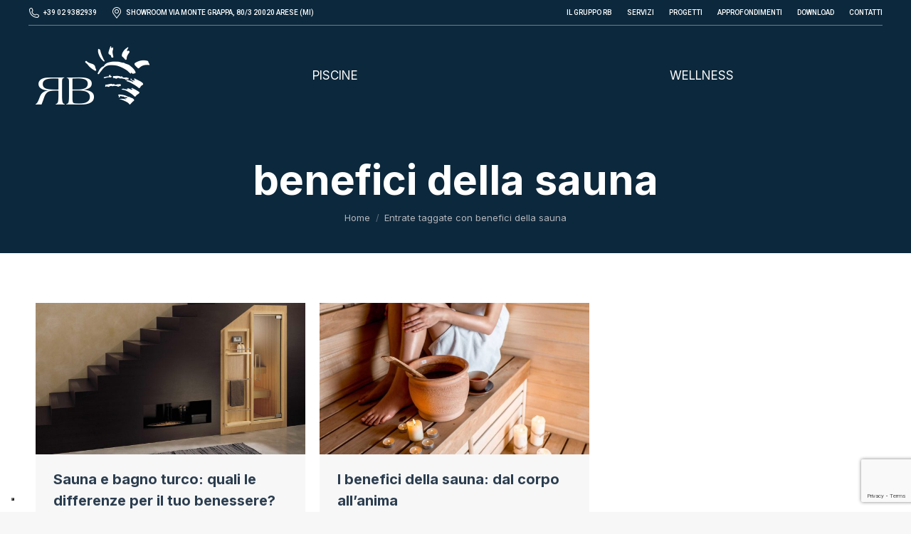

--- FILE ---
content_type: text/html; charset=UTF-8
request_url: https://rbpiscine.it/tag/benefici-della-sauna/
body_size: 16186
content:
<!DOCTYPE html>
<!--[if !(IE 6) | !(IE 7) | !(IE 8)  ]><!-->
<html lang="it-IT" class="no-js">
<!--<![endif]-->
<head>
<meta charset="UTF-8" />
<meta name="viewport" content="width=device-width, initial-scale=1, maximum-scale=1, user-scalable=0"/>
<meta name="theme-color" content="#3c72b8"/>	<link rel="profile" href="https://gmpg.org/xfn/11" />
<script type="text/javascript" class="_iub_cs_skip">
var _iub = _iub || {};
_iub.csConfiguration = _iub.csConfiguration || {};
_iub.csConfiguration.siteId = "956558";
_iub.csConfiguration.cookiePolicyId = "8269354";
</script>
<script class="_iub_cs_skip" src="https://cs.iubenda.com/autoblocking/956558.js" fetchpriority="low"></script>
<meta name='robots' content='noindex, follow' />
<meta name="dlm-version" content="5.1.6"><!-- Google tag (gtag.js) consent mode dataLayer added by Site Kit -->
<script id="google_gtagjs-js-consent-mode-data-layer">
window.dataLayer = window.dataLayer || [];function gtag(){dataLayer.push(arguments);}
gtag('consent', 'default', {"ad_personalization":"denied","ad_storage":"denied","ad_user_data":"denied","analytics_storage":"denied","functionality_storage":"denied","security_storage":"denied","personalization_storage":"denied","region":["AT","BE","BG","CH","CY","CZ","DE","DK","EE","ES","FI","FR","GB","GR","HR","HU","IE","IS","IT","LI","LT","LU","LV","MT","NL","NO","PL","PT","RO","SE","SI","SK"],"wait_for_update":500});
window._googlesitekitConsentCategoryMap = {"statistics":["analytics_storage"],"marketing":["ad_storage","ad_user_data","ad_personalization"],"functional":["functionality_storage","security_storage"],"preferences":["personalization_storage"]};
window._googlesitekitConsents = {"ad_personalization":"denied","ad_storage":"denied","ad_user_data":"denied","analytics_storage":"denied","functionality_storage":"denied","security_storage":"denied","personalization_storage":"denied","region":["AT","BE","BG","CH","CY","CZ","DE","DK","EE","ES","FI","FR","GB","GR","HR","HU","IE","IS","IT","LI","LT","LU","LV","MT","NL","NO","PL","PT","RO","SE","SI","SK"],"wait_for_update":500};
</script>
<!-- End Google tag (gtag.js) consent mode dataLayer added by Site Kit -->
<!-- This site is optimized with the Yoast SEO plugin v26.8 - https://yoast.com/product/yoast-seo-wordpress/ -->
<title>benefici della sauna Archivi - RB Piscine &amp; Wellness</title>
<meta property="og:locale" content="it_IT" />
<meta property="og:type" content="article" />
<meta property="og:title" content="benefici della sauna Archivi - RB Piscine &amp; Wellness" />
<meta property="og:url" content="https://rbpiscine.it/tag/benefici-della-sauna/" />
<meta property="og:site_name" content="RB Piscine &amp; Wellness" />
<meta name="twitter:card" content="summary_large_image" />
<script type="application/ld+json" class="yoast-schema-graph">{"@context":"https://schema.org","@graph":[{"@type":"CollectionPage","@id":"https://rbpiscine.it/tag/benefici-della-sauna/","url":"https://rbpiscine.it/tag/benefici-della-sauna/","name":"benefici della sauna Archivi - RB Piscine &amp; Wellness","isPartOf":{"@id":"https://rbpiscine.it/#website"},"primaryImageOfPage":{"@id":"https://rbpiscine.it/tag/benefici-della-sauna/#primaryimage"},"image":{"@id":"https://rbpiscine.it/tag/benefici-della-sauna/#primaryimage"},"thumbnailUrl":"https://rbpiscine.it/wp-content/uploads/2020/12/sauna-koko-1183x665-1.jpg","breadcrumb":{"@id":"https://rbpiscine.it/tag/benefici-della-sauna/#breadcrumb"},"inLanguage":"it-IT"},{"@type":"ImageObject","inLanguage":"it-IT","@id":"https://rbpiscine.it/tag/benefici-della-sauna/#primaryimage","url":"https://rbpiscine.it/wp-content/uploads/2020/12/sauna-koko-1183x665-1.jpg","contentUrl":"https://rbpiscine.it/wp-content/uploads/2020/12/sauna-koko-1183x665-1.jpg","width":1183,"height":665},{"@type":"BreadcrumbList","@id":"https://rbpiscine.it/tag/benefici-della-sauna/#breadcrumb","itemListElement":[{"@type":"ListItem","position":1,"name":"Home","item":"https://rbpiscine.it/"},{"@type":"ListItem","position":2,"name":"benefici della sauna"}]},{"@type":"WebSite","@id":"https://rbpiscine.it/#website","url":"https://rbpiscine.it/","name":"RB Piscine &amp; Wellness","description":"","publisher":{"@id":"https://rbpiscine.it/#organization"},"potentialAction":[{"@type":"SearchAction","target":{"@type":"EntryPoint","urlTemplate":"https://rbpiscine.it/?s={search_term_string}"},"query-input":{"@type":"PropertyValueSpecification","valueRequired":true,"valueName":"search_term_string"}}],"inLanguage":"it-IT"},{"@type":"Organization","@id":"https://rbpiscine.it/#organization","name":"RB Srl","url":"https://rbpiscine.it/","logo":{"@type":"ImageObject","inLanguage":"it-IT","@id":"https://rbpiscine.it/#/schema/logo/image/","url":"https://rbpiscine.it/wp-content/uploads/2023/01/logo-rb-piscine-wellness-dark-retina-1.png","contentUrl":"https://rbpiscine.it/wp-content/uploads/2023/01/logo-rb-piscine-wellness-dark-retina-1.png","width":320,"height":200,"caption":"RB Srl"},"image":{"@id":"https://rbpiscine.it/#/schema/logo/image/"},"sameAs":["https://www.facebook.com/RBpiscineWellness/"]}]}</script>
<!-- / Yoast SEO plugin. -->
<link rel='dns-prefetch' href='//cdn.iubenda.com' />
<link rel='dns-prefetch' href='//www.googletagmanager.com' />
<link rel='dns-prefetch' href='//maps.googleapis.com' />
<link rel='dns-prefetch' href='//fonts.googleapis.com' />
<link rel="alternate" type="application/rss+xml" title="RB Piscine &amp; Wellness &raquo; Feed" href="https://rbpiscine.it/feed/" />
<link rel="alternate" type="application/rss+xml" title="RB Piscine &amp; Wellness &raquo; Feed dei commenti" href="https://rbpiscine.it/comments/feed/" />
<link rel="alternate" type="application/rss+xml" title="RB Piscine &amp; Wellness &raquo; benefici della sauna Feed del tag" href="https://rbpiscine.it/tag/benefici-della-sauna/feed/" />
<style id='wp-img-auto-sizes-contain-inline-css'>
img:is([sizes=auto i],[sizes^="auto," i]){contain-intrinsic-size:3000px 1500px}
/*# sourceURL=wp-img-auto-sizes-contain-inline-css */
</style>
<style id='classic-theme-styles-inline-css'>
/*! This file is auto-generated */
.wp-block-button__link{color:#fff;background-color:#32373c;border-radius:9999px;box-shadow:none;text-decoration:none;padding:calc(.667em + 2px) calc(1.333em + 2px);font-size:1.125em}.wp-block-file__button{background:#32373c;color:#fff;text-decoration:none}
/*# sourceURL=/wp-includes/css/classic-themes.min.css */
</style>
<!-- <link rel='stylesheet' id='cpsh-shortcodes-css' href='https://rbpiscine.it/wp-content/plugins/column-shortcodes/assets/css/shortcodes.css?ver=1.0.1' media='all' /> -->
<!-- <link rel='stylesheet' id='contact-form-7-css' href='https://rbpiscine.it/wp-content/plugins/contact-form-7/includes/css/styles.css?ver=6.1.4' media='all' /> -->
<!-- <link rel='stylesheet' id='DSCF7-front-css-css' href='https://rbpiscine.it/wp-content/plugins/digital-signature-for-contact-form-7/assets/css/front.css?ver=1.0.0' media='all' /> -->
<!-- <link rel='stylesheet' id='wpcf7-redirect-script-frontend-css' href='https://rbpiscine.it/wp-content/plugins/wpcf7-redirect/build/assets/frontend-script.css?ver=2c532d7e2be36f6af233' media='all' /> -->
<!-- <link rel='stylesheet' id='cf7-pdf-generation-public-css-css' href='https://rbpiscine.it/wp-content/plugins/generate-pdf-using-contact-form-7/assets/css/cf7-pdf-generation-public-min.css?ver=1.2' media='all' /> -->
<!-- <link rel='stylesheet' id='the7-font-css' href='https://rbpiscine.it/wp-content/themes/dt-the7/fonts/icomoon-the7-font/icomoon-the7-font.min.css?ver=12.10.0.1' media='all' /> -->
<link rel="stylesheet" type="text/css" href="//rbpiscine.it/wp-content/cache/wpfc-minified/48gzecl/7rbmd.css" media="all"/>
<link rel='stylesheet' id='dt-web-fonts-css' href='https://fonts.googleapis.com/css?family=Inter:300,300italic,400,400italic,500,600,700,700normal%7CRoboto:400,500,600,700' media='all' />
<!-- <link rel='stylesheet' id='dt-main-css' href='https://rbpiscine.it/wp-content/themes/dt-the7/css/main.min.css?ver=12.10.0.1' media='all' /> -->
<link rel="stylesheet" type="text/css" href="//rbpiscine.it/wp-content/cache/wpfc-minified/ess3xzsj/w9t9.css" media="all"/>
<style id='dt-main-inline-css'>
body #load {
display: block;
height: 100%;
overflow: hidden;
position: fixed;
width: 100%;
z-index: 9901;
opacity: 1;
visibility: visible;
transition: all .35s ease-out;
}
.load-wrap {
width: 100%;
height: 100%;
background-position: center center;
background-repeat: no-repeat;
text-align: center;
display: -ms-flexbox;
display: -ms-flex;
display: flex;
-ms-align-items: center;
-ms-flex-align: center;
align-items: center;
-ms-flex-flow: column wrap;
flex-flow: column wrap;
-ms-flex-pack: center;
-ms-justify-content: center;
justify-content: center;
}
.load-wrap > svg {
position: absolute;
top: 50%;
left: 50%;
transform: translate(-50%,-50%);
}
#load {
background: var(--the7-elementor-beautiful-loading-bg,#ffffff);
--the7-beautiful-spinner-color2: var(--the7-beautiful-spinner-color,rgba(51,51,51,0.3));
}
/*# sourceURL=dt-main-inline-css */
</style>
<!-- <link rel='stylesheet' id='the7-custom-scrollbar-css' href='https://rbpiscine.it/wp-content/themes/dt-the7/lib/custom-scrollbar/custom-scrollbar.min.css?ver=12.10.0.1' media='all' /> -->
<!-- <link rel='stylesheet' id='the7-wpbakery-css' href='https://rbpiscine.it/wp-content/themes/dt-the7/css/wpbakery.min.css?ver=12.10.0.1' media='all' /> -->
<!-- <link rel='stylesheet' id='the7-core-css' href='https://rbpiscine.it/wp-content/plugins/dt-the7-core/assets/css/post-type.min.css?ver=2.7.12' media='all' /> -->
<!-- <link rel='stylesheet' id='cf7cf-style-css' href='https://rbpiscine.it/wp-content/plugins/contact-form-7-conditional-fields-pro/style.css?ver=2.6.7' media='all' /> -->
<!-- <link rel='stylesheet' id='the7-css-vars-css' href='https://rbpiscine.it/wp-content/uploads/the7-css/css-vars.css?ver=a9b527926537' media='all' /> -->
<!-- <link rel='stylesheet' id='dt-custom-css' href='https://rbpiscine.it/wp-content/uploads/the7-css/custom.css?ver=a9b527926537' media='all' /> -->
<!-- <link rel='stylesheet' id='dt-media-css' href='https://rbpiscine.it/wp-content/uploads/the7-css/media.css?ver=a9b527926537' media='all' /> -->
<!-- <link rel='stylesheet' id='the7-mega-menu-css' href='https://rbpiscine.it/wp-content/uploads/the7-css/mega-menu.css?ver=a9b527926537' media='all' /> -->
<!-- <link rel='stylesheet' id='the7-elements-albums-portfolio-css' href='https://rbpiscine.it/wp-content/uploads/the7-css/the7-elements-albums-portfolio.css?ver=a9b527926537' media='all' /> -->
<!-- <link rel='stylesheet' id='the7-elements-css' href='https://rbpiscine.it/wp-content/uploads/the7-css/post-type-dynamic.css?ver=a9b527926537' media='all' /> -->
<!-- <link rel='stylesheet' id='style-css' href='https://rbpiscine.it/wp-content/themes/rb-piscine/style.css?ver=12.10.0.1' media='all' /> -->
<!-- <link rel='stylesheet' id='ultimate-vc-addons-style-min-css' href='https://rbpiscine.it/wp-content/plugins/Ultimate_VC_Addons/assets/min-css/ultimate.min.css?ver=3.21.2' media='all' /> -->
<!-- <link rel='stylesheet' id='ultimate-vc-addons-icons-css' href='https://rbpiscine.it/wp-content/plugins/Ultimate_VC_Addons/assets/css/icons.css?ver=3.21.2' media='all' /> -->
<!-- <link rel='stylesheet' id='ultimate-vc-addons-vidcons-css' href='https://rbpiscine.it/wp-content/plugins/Ultimate_VC_Addons/assets/fonts/vidcons.css?ver=3.21.2' media='all' /> -->
<link rel="stylesheet" type="text/css" href="//rbpiscine.it/wp-content/cache/wpfc-minified/t0r623t/wa6j.css" media="all"/>
<script src='//rbpiscine.it/wp-content/cache/wpfc-minified/8js012yh/w9t9.js' type="text/javascript"></script>
<!-- <script src="https://rbpiscine.it/wp-includes/js/jquery/jquery.min.js?ver=3.7.1" id="jquery-core-js"></script> -->
<!-- <script src="https://rbpiscine.it/wp-includes/js/jquery/jquery-migrate.min.js?ver=3.4.1" id="jquery-migrate-js"></script> -->
<script  type="text/javascript" class=" _iub_cs_skip" id="iubenda-head-inline-scripts-0">
var _iub = _iub || [];
_iub.csConfiguration = {"enableTcf":true,"floatingPreferencesButtonDisplay":"bottom-left","googleAdditionalConsentMode":true,"perPurposeConsent":true,"reloadOnConsent":true,"siteId":956558,"tcfPurposes":{"2":"consent_only","7":"consent_only","8":"consent_only","9":"consent_only","10":"consent_only","11":"consent_only"},"whitelabel":false,"cookiePolicyId":8269354,"lang":"it", "banner":{ "acceptButtonCaptionColor":"#FFFFFF","acceptButtonColor":"#0073CE","acceptButtonDisplay":true,"backgroundColor":"#FFFFFF","closeButtonRejects":true,"customizeButtonCaptionColor":"#4D4D4D","customizeButtonColor":"#DADADA","customizeButtonDisplay":true,"explicitWithdrawal":true,"listPurposes":true,"position":"float-bottom-center","rejectButtonCaptionColor":"#FFFFFF","rejectButtonColor":"#0073CE","rejectButtonDisplay":true,"textColor":"#000000" }};
//# sourceURL=iubenda-head-inline-scripts-0
</script>
<script  type="text/javascript" class=" _iub_cs_skip" src="//cdn.iubenda.com/cs/tcf/stub-v2.js?ver=3.12.5" id="iubenda-head-scripts-1-js"></script>
<script  type="text/javascript" class=" _iub_cs_skip" src="//cdn.iubenda.com/cs/tcf/safe-tcf-v2.js?ver=3.12.5" id="iubenda-head-scripts-2-js"></script>
<script  type="text/javascript" charset="UTF-8" async="" class=" _iub_cs_skip" src="//cdn.iubenda.com/cs/iubenda_cs.js?ver=3.12.5" id="iubenda-head-scripts-3-js"></script>
<script src='//rbpiscine.it/wp-content/cache/wpfc-minified/diwzlars/w9t9.js' type="text/javascript"></script>
<!-- <script src="https://rbpiscine.it/wp-content/plugins/digital-signature-for-contact-form-7/assets/js/digital_signature_pad.js?ver=1.0.0" id="DSCF7-jquery-sign-js-js"></script> -->
<!-- <script src="https://rbpiscine.it/wp-content/plugins/generate-pdf-using-contact-form-7/assets/js/cf7-pdf-generation-public-min.js?ver=1.2" id="cf7-pdf-generation-public-js-js"></script> -->
<script id="dt-above-fold-js-extra">
var dtLocal = {"themeUrl":"https://rbpiscine.it/wp-content/themes/dt-the7","passText":"Per visualizzare questo post protetto, inserisci la password qui sotto:","moreButtonText":{"loading":"Caricamento...","loadMore":"Carica ancora"},"postID":"2958","ajaxurl":"https://rbpiscine.it/wp-admin/admin-ajax.php","REST":{"baseUrl":"https://rbpiscine.it/wp-json/the7/v1","endpoints":{"sendMail":"/send-mail"}},"contactMessages":{"required":"One or more fields have an error. Please check and try again.","terms":"Accetta la privacy policy.","fillTheCaptchaError":"Riempi il captcha."},"captchaSiteKey":"","ajaxNonce":"f6791b086f","pageData":{"type":"archive","template":"archive","layout":"masonry"},"themeSettings":{"smoothScroll":"off","lazyLoading":false,"desktopHeader":{"height":140},"ToggleCaptionEnabled":"disabled","ToggleCaption":"Navigation","floatingHeader":{"showAfter":94,"showMenu":true,"height":120,"logo":{"showLogo":true,"html":"\u003Cimg class=\" preload-me\" src=\"https://rbpiscine.it/wp-content/uploads/2024/02/logo-rb-light.png\" srcset=\"https://rbpiscine.it/wp-content/uploads/2024/02/logo-rb-light.png 160w, https://rbpiscine.it/wp-content/uploads/2024/02/logo-rb-light-retina.png 320w\" width=\"160\" height=\"82\"   sizes=\"160px\" alt=\"RB Piscine &amp; Wellness\" /\u003E","url":"https://rbpiscine.it/"}},"topLine":{"floatingTopLine":{"logo":{"showLogo":false,"html":""}}},"mobileHeader":{"firstSwitchPoint":990,"secondSwitchPoint":778,"firstSwitchPointHeight":90,"secondSwitchPointHeight":60,"mobileToggleCaptionEnabled":"disabled","mobileToggleCaption":"Menu"},"stickyMobileHeaderFirstSwitch":{"logo":{"html":"\u003Cimg class=\" preload-me\" src=\"https://rbpiscine.it/wp-content/uploads/2024/02/logo-rb-light.png\" srcset=\"https://rbpiscine.it/wp-content/uploads/2024/02/logo-rb-light.png 160w, https://rbpiscine.it/wp-content/uploads/2024/02/logo-rb-light-retina.png 320w\" width=\"160\" height=\"82\"   sizes=\"160px\" alt=\"RB Piscine &amp; Wellness\" /\u003E"}},"stickyMobileHeaderSecondSwitch":{"logo":{"html":"\u003Cimg class=\" preload-me\" src=\"https://rbpiscine.it/wp-content/uploads/2024/02/logo-rb-light.png\" srcset=\"https://rbpiscine.it/wp-content/uploads/2024/02/logo-rb-light.png 160w, https://rbpiscine.it/wp-content/uploads/2024/02/logo-rb-light-retina.png 320w\" width=\"160\" height=\"82\"   sizes=\"160px\" alt=\"RB Piscine &amp; Wellness\" /\u003E"}},"sidebar":{"switchPoint":990},"boxedWidth":"1340px"},"VCMobileScreenWidth":"768"};
var dtShare = {"shareButtonText":{"facebook":"Condividi su Facebook","twitter":"Share on X","pinterest":"Pin it","linkedin":"Condividi su Linkedin","whatsapp":"Condividi su Whatsapp"},"overlayOpacity":"85"};
//# sourceURL=dt-above-fold-js-extra
</script>
<script src='//rbpiscine.it/wp-content/cache/wpfc-minified/g37namxk/w9t9.js' type="text/javascript"></script>
<!-- <script src="https://rbpiscine.it/wp-content/themes/dt-the7/js/above-the-fold.min.js?ver=12.10.0.1" id="dt-above-fold-js"></script> -->
<!-- Snippet del tag Google (gtag.js) aggiunto da Site Kit -->
<!-- Snippet di Google Ads aggiunto da Site Kit -->
<script src="https://www.googletagmanager.com/gtag/js?id=AW-819988231" id="google_gtagjs-js" async></script>
<script id="google_gtagjs-js-after">
window.dataLayer = window.dataLayer || [];function gtag(){dataLayer.push(arguments);}
gtag("js", new Date());
gtag("set", "developer_id.dZTNiMT", true);
gtag("config", "AW-819988231");
//# sourceURL=google_gtagjs-js-after
</script>
<script src='//rbpiscine.it/wp-content/cache/wpfc-minified/perxsya/wa6j.js' type="text/javascript"></script>
<!-- <script src="https://rbpiscine.it/wp-content/plugins/Ultimate_VC_Addons/assets/min-js/modernizr-custom.min.js?ver=3.21.2" id="ultimate-vc-addons-modernizr-js"></script> -->
<!-- <script src="https://rbpiscine.it/wp-content/plugins/Ultimate_VC_Addons/assets/min-js/jquery-ui.min.js?ver=3.21.2" id="jquery_ui-js"></script> -->
<script src="https://maps.googleapis.com/maps/api/js" id="ultimate-vc-addons-googleapis-js"></script>
<script src='//rbpiscine.it/wp-content/cache/wpfc-minified/d4co8j6/wa6j.js' type="text/javascript"></script>
<!-- <script src="https://rbpiscine.it/wp-includes/js/jquery/ui/core.min.js?ver=1.13.3" id="jquery-ui-core-js"></script> -->
<!-- <script src="https://rbpiscine.it/wp-includes/js/jquery/ui/mouse.min.js?ver=1.13.3" id="jquery-ui-mouse-js"></script> -->
<!-- <script src="https://rbpiscine.it/wp-includes/js/jquery/ui/slider.min.js?ver=1.13.3" id="jquery-ui-slider-js"></script> -->
<!-- <script src="https://rbpiscine.it/wp-content/plugins/Ultimate_VC_Addons/assets/min-js/jquery-ui-labeledslider.min.js?ver=3.21.2" id="ultimate-vc-addons_range_tick-js"></script> -->
<!-- <script src="https://rbpiscine.it/wp-content/plugins/Ultimate_VC_Addons/assets/min-js/ultimate.min.js?ver=3.21.2" id="ultimate-vc-addons-script-js"></script> -->
<!-- <script src="https://rbpiscine.it/wp-content/plugins/Ultimate_VC_Addons/assets/min-js/modal-all.min.js?ver=3.21.2" id="ultimate-vc-addons-modal-all-js"></script> -->
<!-- <script src="https://rbpiscine.it/wp-content/plugins/Ultimate_VC_Addons/assets/min-js/jparallax.min.js?ver=3.21.2" id="ultimate-vc-addons-jquery.shake-js"></script> -->
<!-- <script src="https://rbpiscine.it/wp-content/plugins/Ultimate_VC_Addons/assets/min-js/vhparallax.min.js?ver=3.21.2" id="ultimate-vc-addons-jquery.vhparallax-js"></script> -->
<!-- <script src="https://rbpiscine.it/wp-content/plugins/Ultimate_VC_Addons/assets/min-js/ultimate_bg.min.js?ver=3.21.2" id="ultimate-vc-addons-row-bg-js"></script> -->
<!-- <script src="https://rbpiscine.it/wp-content/plugins/Ultimate_VC_Addons/assets/min-js/mb-YTPlayer.min.js?ver=3.21.2" id="ultimate-vc-addons-jquery.ytplayer-js"></script> -->
<script></script><link rel="https://api.w.org/" href="https://rbpiscine.it/wp-json/" /><link rel="alternate" title="JSON" type="application/json" href="https://rbpiscine.it/wp-json/wp/v2/tags/27" /><meta name="generator" content="Site Kit by Google 1.171.0" /><meta name="generator" content="Powered by WPBakery Page Builder - drag and drop page builder for WordPress."/>
<!-- Snippet Google Tag Manager aggiunto da Site Kit -->
<script>
( function( w, d, s, l, i ) {
w[l] = w[l] || [];
w[l].push( {'gtm.start': new Date().getTime(), event: 'gtm.js'} );
var f = d.getElementsByTagName( s )[0],
j = d.createElement( s ), dl = l != 'dataLayer' ? '&l=' + l : '';
j.async = true;
j.src = 'https://www.googletagmanager.com/gtm.js?id=' + i + dl;
f.parentNode.insertBefore( j, f );
} )( window, document, 'script', 'dataLayer', 'GTM-T6ZJV7X' );
</script>
<!-- Termina lo snippet Google Tag Manager aggiunto da Site Kit -->
<meta name="generator" content="Powered by Slider Revolution 6.7.38 - responsive, Mobile-Friendly Slider Plugin for WordPress with comfortable drag and drop interface." />
<script async src="https://wavemarketing.partnerevolution.com/integrations/lc_script_utm_cookies/cookies.js"></script>
<script src="https://www.google.com/recaptcha/enterprise.js?render=6Lc43QEsAAAAAOKQ3_zHZ2ovssjbWk_UnZZEHWSK"></script>
<script>
grecaptcha.enterprise.ready(function() {
grecaptcha.enterprise.execute('6Lc43QEsAAAAAOKQ3_zHZ2ovssjbWk_UnZZEHWSK', {action: 'submit'}).then(function(token) {
// Inserisci il token nel form
let input = document.createElement('input');
input.type = 'hidden';
input.name = 'g-recaptcha-response';
input.value = token;
document.querySelector('form').appendChild(input);
});
});
</script><script type="text/javascript" id="the7-loader-script">
document.addEventListener("DOMContentLoaded", function(event) {
var load = document.getElementById("load");
if(!load.classList.contains('loader-removed')){
var removeLoading = setTimeout(function() {
load.className += " loader-removed";
}, 300);
}
});
</script>
<link rel="icon" href="https://rbpiscine.it/wp-content/uploads/2024/02/favicon.png" type="image/png" sizes="16x16"/><link rel="icon" href="https://rbpiscine.it/wp-content/uploads/2024/02/favicon-retina.png" type="image/png" sizes="32x32"/><link rel="apple-touch-icon" href="https://rbpiscine.it/wp-content/uploads/2024/02/logo-rb-iphone.png"><link rel="apple-touch-icon" sizes="76x76" href="https://rbpiscine.it/wp-content/uploads/2024/02/logo-rb-ipad.png"><link rel="apple-touch-icon" sizes="120x120" href="https://rbpiscine.it/wp-content/uploads/2024/02/logo-rb-iphone-retina.png"><link rel="apple-touch-icon" sizes="152x152" href="https://rbpiscine.it/wp-content/uploads/2024/02/logo-rb-ipad-retina.png"><script>function setREVStartSize(e){
//window.requestAnimationFrame(function() {
window.RSIW = window.RSIW===undefined ? window.innerWidth : window.RSIW;
window.RSIH = window.RSIH===undefined ? window.innerHeight : window.RSIH;
try {
var pw = document.getElementById(e.c).parentNode.offsetWidth,
newh;
pw = pw===0 || isNaN(pw) || (e.l=="fullwidth" || e.layout=="fullwidth") ? window.RSIW : pw;
e.tabw = e.tabw===undefined ? 0 : parseInt(e.tabw);
e.thumbw = e.thumbw===undefined ? 0 : parseInt(e.thumbw);
e.tabh = e.tabh===undefined ? 0 : parseInt(e.tabh);
e.thumbh = e.thumbh===undefined ? 0 : parseInt(e.thumbh);
e.tabhide = e.tabhide===undefined ? 0 : parseInt(e.tabhide);
e.thumbhide = e.thumbhide===undefined ? 0 : parseInt(e.thumbhide);
e.mh = e.mh===undefined || e.mh=="" || e.mh==="auto" ? 0 : parseInt(e.mh,0);
if(e.layout==="fullscreen" || e.l==="fullscreen")
newh = Math.max(e.mh,window.RSIH);
else{
e.gw = Array.isArray(e.gw) ? e.gw : [e.gw];
for (var i in e.rl) if (e.gw[i]===undefined || e.gw[i]===0) e.gw[i] = e.gw[i-1];
e.gh = e.el===undefined || e.el==="" || (Array.isArray(e.el) && e.el.length==0)? e.gh : e.el;
e.gh = Array.isArray(e.gh) ? e.gh : [e.gh];
for (var i in e.rl) if (e.gh[i]===undefined || e.gh[i]===0) e.gh[i] = e.gh[i-1];
var nl = new Array(e.rl.length),
ix = 0,
sl;
e.tabw = e.tabhide>=pw ? 0 : e.tabw;
e.thumbw = e.thumbhide>=pw ? 0 : e.thumbw;
e.tabh = e.tabhide>=pw ? 0 : e.tabh;
e.thumbh = e.thumbhide>=pw ? 0 : e.thumbh;
for (var i in e.rl) nl[i] = e.rl[i]<window.RSIW ? 0 : e.rl[i];
sl = nl[0];
for (var i in nl) if (sl>nl[i] && nl[i]>0) { sl = nl[i]; ix=i;}
var m = pw>(e.gw[ix]+e.tabw+e.thumbw) ? 1 : (pw-(e.tabw+e.thumbw)) / (e.gw[ix]);
newh =  (e.gh[ix] * m) + (e.tabh + e.thumbh);
}
var el = document.getElementById(e.c);
if (el!==null && el) el.style.height = newh+"px";
el = document.getElementById(e.c+"_wrapper");
if (el!==null && el) {
el.style.height = newh+"px";
el.style.display = "block";
}
} catch(e){
console.log("Failure at Presize of Slider:" + e)
}
//});
};</script>
<noscript><style> .wpb_animate_when_almost_visible { opacity: 1; }</style></noscript><style id='global-styles-inline-css'>
:root{--wp--preset--aspect-ratio--square: 1;--wp--preset--aspect-ratio--4-3: 4/3;--wp--preset--aspect-ratio--3-4: 3/4;--wp--preset--aspect-ratio--3-2: 3/2;--wp--preset--aspect-ratio--2-3: 2/3;--wp--preset--aspect-ratio--16-9: 16/9;--wp--preset--aspect-ratio--9-16: 9/16;--wp--preset--color--black: #000000;--wp--preset--color--cyan-bluish-gray: #abb8c3;--wp--preset--color--white: #FFF;--wp--preset--color--pale-pink: #f78da7;--wp--preset--color--vivid-red: #cf2e2e;--wp--preset--color--luminous-vivid-orange: #ff6900;--wp--preset--color--luminous-vivid-amber: #fcb900;--wp--preset--color--light-green-cyan: #7bdcb5;--wp--preset--color--vivid-green-cyan: #00d084;--wp--preset--color--pale-cyan-blue: #8ed1fc;--wp--preset--color--vivid-cyan-blue: #0693e3;--wp--preset--color--vivid-purple: #9b51e0;--wp--preset--color--accent: #3c72b8;--wp--preset--color--dark-gray: #111;--wp--preset--color--light-gray: #767676;--wp--preset--gradient--vivid-cyan-blue-to-vivid-purple: linear-gradient(135deg,rgb(6,147,227) 0%,rgb(155,81,224) 100%);--wp--preset--gradient--light-green-cyan-to-vivid-green-cyan: linear-gradient(135deg,rgb(122,220,180) 0%,rgb(0,208,130) 100%);--wp--preset--gradient--luminous-vivid-amber-to-luminous-vivid-orange: linear-gradient(135deg,rgb(252,185,0) 0%,rgb(255,105,0) 100%);--wp--preset--gradient--luminous-vivid-orange-to-vivid-red: linear-gradient(135deg,rgb(255,105,0) 0%,rgb(207,46,46) 100%);--wp--preset--gradient--very-light-gray-to-cyan-bluish-gray: linear-gradient(135deg,rgb(238,238,238) 0%,rgb(169,184,195) 100%);--wp--preset--gradient--cool-to-warm-spectrum: linear-gradient(135deg,rgb(74,234,220) 0%,rgb(151,120,209) 20%,rgb(207,42,186) 40%,rgb(238,44,130) 60%,rgb(251,105,98) 80%,rgb(254,248,76) 100%);--wp--preset--gradient--blush-light-purple: linear-gradient(135deg,rgb(255,206,236) 0%,rgb(152,150,240) 100%);--wp--preset--gradient--blush-bordeaux: linear-gradient(135deg,rgb(254,205,165) 0%,rgb(254,45,45) 50%,rgb(107,0,62) 100%);--wp--preset--gradient--luminous-dusk: linear-gradient(135deg,rgb(255,203,112) 0%,rgb(199,81,192) 50%,rgb(65,88,208) 100%);--wp--preset--gradient--pale-ocean: linear-gradient(135deg,rgb(255,245,203) 0%,rgb(182,227,212) 50%,rgb(51,167,181) 100%);--wp--preset--gradient--electric-grass: linear-gradient(135deg,rgb(202,248,128) 0%,rgb(113,206,126) 100%);--wp--preset--gradient--midnight: linear-gradient(135deg,rgb(2,3,129) 0%,rgb(40,116,252) 100%);--wp--preset--font-size--small: 13px;--wp--preset--font-size--medium: 20px;--wp--preset--font-size--large: 36px;--wp--preset--font-size--x-large: 42px;--wp--preset--spacing--20: 0.44rem;--wp--preset--spacing--30: 0.67rem;--wp--preset--spacing--40: 1rem;--wp--preset--spacing--50: 1.5rem;--wp--preset--spacing--60: 2.25rem;--wp--preset--spacing--70: 3.38rem;--wp--preset--spacing--80: 5.06rem;--wp--preset--shadow--natural: 6px 6px 9px rgba(0, 0, 0, 0.2);--wp--preset--shadow--deep: 12px 12px 50px rgba(0, 0, 0, 0.4);--wp--preset--shadow--sharp: 6px 6px 0px rgba(0, 0, 0, 0.2);--wp--preset--shadow--outlined: 6px 6px 0px -3px rgb(255, 255, 255), 6px 6px rgb(0, 0, 0);--wp--preset--shadow--crisp: 6px 6px 0px rgb(0, 0, 0);}:where(.is-layout-flex){gap: 0.5em;}:where(.is-layout-grid){gap: 0.5em;}body .is-layout-flex{display: flex;}.is-layout-flex{flex-wrap: wrap;align-items: center;}.is-layout-flex > :is(*, div){margin: 0;}body .is-layout-grid{display: grid;}.is-layout-grid > :is(*, div){margin: 0;}:where(.wp-block-columns.is-layout-flex){gap: 2em;}:where(.wp-block-columns.is-layout-grid){gap: 2em;}:where(.wp-block-post-template.is-layout-flex){gap: 1.25em;}:where(.wp-block-post-template.is-layout-grid){gap: 1.25em;}.has-black-color{color: var(--wp--preset--color--black) !important;}.has-cyan-bluish-gray-color{color: var(--wp--preset--color--cyan-bluish-gray) !important;}.has-white-color{color: var(--wp--preset--color--white) !important;}.has-pale-pink-color{color: var(--wp--preset--color--pale-pink) !important;}.has-vivid-red-color{color: var(--wp--preset--color--vivid-red) !important;}.has-luminous-vivid-orange-color{color: var(--wp--preset--color--luminous-vivid-orange) !important;}.has-luminous-vivid-amber-color{color: var(--wp--preset--color--luminous-vivid-amber) !important;}.has-light-green-cyan-color{color: var(--wp--preset--color--light-green-cyan) !important;}.has-vivid-green-cyan-color{color: var(--wp--preset--color--vivid-green-cyan) !important;}.has-pale-cyan-blue-color{color: var(--wp--preset--color--pale-cyan-blue) !important;}.has-vivid-cyan-blue-color{color: var(--wp--preset--color--vivid-cyan-blue) !important;}.has-vivid-purple-color{color: var(--wp--preset--color--vivid-purple) !important;}.has-black-background-color{background-color: var(--wp--preset--color--black) !important;}.has-cyan-bluish-gray-background-color{background-color: var(--wp--preset--color--cyan-bluish-gray) !important;}.has-white-background-color{background-color: var(--wp--preset--color--white) !important;}.has-pale-pink-background-color{background-color: var(--wp--preset--color--pale-pink) !important;}.has-vivid-red-background-color{background-color: var(--wp--preset--color--vivid-red) !important;}.has-luminous-vivid-orange-background-color{background-color: var(--wp--preset--color--luminous-vivid-orange) !important;}.has-luminous-vivid-amber-background-color{background-color: var(--wp--preset--color--luminous-vivid-amber) !important;}.has-light-green-cyan-background-color{background-color: var(--wp--preset--color--light-green-cyan) !important;}.has-vivid-green-cyan-background-color{background-color: var(--wp--preset--color--vivid-green-cyan) !important;}.has-pale-cyan-blue-background-color{background-color: var(--wp--preset--color--pale-cyan-blue) !important;}.has-vivid-cyan-blue-background-color{background-color: var(--wp--preset--color--vivid-cyan-blue) !important;}.has-vivid-purple-background-color{background-color: var(--wp--preset--color--vivid-purple) !important;}.has-black-border-color{border-color: var(--wp--preset--color--black) !important;}.has-cyan-bluish-gray-border-color{border-color: var(--wp--preset--color--cyan-bluish-gray) !important;}.has-white-border-color{border-color: var(--wp--preset--color--white) !important;}.has-pale-pink-border-color{border-color: var(--wp--preset--color--pale-pink) !important;}.has-vivid-red-border-color{border-color: var(--wp--preset--color--vivid-red) !important;}.has-luminous-vivid-orange-border-color{border-color: var(--wp--preset--color--luminous-vivid-orange) !important;}.has-luminous-vivid-amber-border-color{border-color: var(--wp--preset--color--luminous-vivid-amber) !important;}.has-light-green-cyan-border-color{border-color: var(--wp--preset--color--light-green-cyan) !important;}.has-vivid-green-cyan-border-color{border-color: var(--wp--preset--color--vivid-green-cyan) !important;}.has-pale-cyan-blue-border-color{border-color: var(--wp--preset--color--pale-cyan-blue) !important;}.has-vivid-cyan-blue-border-color{border-color: var(--wp--preset--color--vivid-cyan-blue) !important;}.has-vivid-purple-border-color{border-color: var(--wp--preset--color--vivid-purple) !important;}.has-vivid-cyan-blue-to-vivid-purple-gradient-background{background: var(--wp--preset--gradient--vivid-cyan-blue-to-vivid-purple) !important;}.has-light-green-cyan-to-vivid-green-cyan-gradient-background{background: var(--wp--preset--gradient--light-green-cyan-to-vivid-green-cyan) !important;}.has-luminous-vivid-amber-to-luminous-vivid-orange-gradient-background{background: var(--wp--preset--gradient--luminous-vivid-amber-to-luminous-vivid-orange) !important;}.has-luminous-vivid-orange-to-vivid-red-gradient-background{background: var(--wp--preset--gradient--luminous-vivid-orange-to-vivid-red) !important;}.has-very-light-gray-to-cyan-bluish-gray-gradient-background{background: var(--wp--preset--gradient--very-light-gray-to-cyan-bluish-gray) !important;}.has-cool-to-warm-spectrum-gradient-background{background: var(--wp--preset--gradient--cool-to-warm-spectrum) !important;}.has-blush-light-purple-gradient-background{background: var(--wp--preset--gradient--blush-light-purple) !important;}.has-blush-bordeaux-gradient-background{background: var(--wp--preset--gradient--blush-bordeaux) !important;}.has-luminous-dusk-gradient-background{background: var(--wp--preset--gradient--luminous-dusk) !important;}.has-pale-ocean-gradient-background{background: var(--wp--preset--gradient--pale-ocean) !important;}.has-electric-grass-gradient-background{background: var(--wp--preset--gradient--electric-grass) !important;}.has-midnight-gradient-background{background: var(--wp--preset--gradient--midnight) !important;}.has-small-font-size{font-size: var(--wp--preset--font-size--small) !important;}.has-medium-font-size{font-size: var(--wp--preset--font-size--medium) !important;}.has-large-font-size{font-size: var(--wp--preset--font-size--large) !important;}.has-x-large-font-size{font-size: var(--wp--preset--font-size--x-large) !important;}
/*# sourceURL=global-styles-inline-css */
</style>
<!-- <link rel='stylesheet' id='rs-plugin-settings-css' href='//rbpiscine.it/wp-content/plugins/revslider/sr6/assets/css/rs6.css?ver=6.7.38' media='all' /> -->
<link rel="stylesheet" type="text/css" href="//rbpiscine.it/wp-content/cache/wpfc-minified/1z7lrh64/w9t9.css" media="all"/>
<style id='rs-plugin-settings-inline-css'>
#rs-demo-id {}
/*# sourceURL=rs-plugin-settings-inline-css */
</style>
</head>
<body data-rsssl=1 id="the7-body" class="archive tag tag-benefici-della-sauna tag-27 wp-embed-responsive wp-theme-dt-the7 wp-child-theme-rb-piscine the7-core-ver-2.7.12 layout-masonry description-under-image dt-responsive-on right-mobile-menu-close-icon ouside-menu-close-icon mobile-hamburger-close-bg-enable mobile-hamburger-close-bg-hover-enable  fade-medium-mobile-menu-close-icon fade-medium-menu-close-icon srcset-enabled btn-flat custom-btn-color custom-btn-hover-color phantom-sticky phantom-shadow-decoration phantom-custom-logo-on floating-top-bar floating-mobile-menu-icon top-header first-switch-logo-left first-switch-menu-right second-switch-logo-left second-switch-menu-right right-mobile-menu layzr-loading-on popup-message-style the7-ver-12.10.0.1 wpb-js-composer js-comp-ver-8.7.2 vc_responsive">
<!-- Snippet Google Tag Manager (noscript) aggiunto da Site Kit -->
<noscript>
<iframe src="https://www.googletagmanager.com/ns.html?id=GTM-T6ZJV7X" height="0" width="0" style="display:none;visibility:hidden"></iframe>
</noscript>
<!-- Termina lo snippet Google Tag Manager (noscript) aggiunto da Site Kit -->
<!-- The7 12.10.0.1 -->
<div id="load" class="spinner-loader">
<div class="load-wrap"><style type="text/css">
[class*="the7-spinner-animate-"]{
animation: spinner-animation 1s cubic-bezier(1,1,1,1) infinite;
x:46.5px;
y:40px;
width:7px;
height:20px;
fill:var(--the7-beautiful-spinner-color2);
opacity: 0.2;
}
.the7-spinner-animate-2{
animation-delay: 0.083s;
}
.the7-spinner-animate-3{
animation-delay: 0.166s;
}
.the7-spinner-animate-4{
animation-delay: 0.25s;
}
.the7-spinner-animate-5{
animation-delay: 0.33s;
}
.the7-spinner-animate-6{
animation-delay: 0.416s;
}
.the7-spinner-animate-7{
animation-delay: 0.5s;
}
.the7-spinner-animate-8{
animation-delay: 0.58s;
}
.the7-spinner-animate-9{
animation-delay: 0.666s;
}
.the7-spinner-animate-10{
animation-delay: 0.75s;
}
.the7-spinner-animate-11{
animation-delay: 0.83s;
}
.the7-spinner-animate-12{
animation-delay: 0.916s;
}
@keyframes spinner-animation{
from {
opacity: 1;
}
to{
opacity: 0;
}
}
</style>
<svg width="75px" height="75px" xmlns="http://www.w3.org/2000/svg" viewBox="0 0 100 100" preserveAspectRatio="xMidYMid">
<rect class="the7-spinner-animate-1" rx="5" ry="5" transform="rotate(0 50 50) translate(0 -30)"></rect>
<rect class="the7-spinner-animate-2" rx="5" ry="5" transform="rotate(30 50 50) translate(0 -30)"></rect>
<rect class="the7-spinner-animate-3" rx="5" ry="5" transform="rotate(60 50 50) translate(0 -30)"></rect>
<rect class="the7-spinner-animate-4" rx="5" ry="5" transform="rotate(90 50 50) translate(0 -30)"></rect>
<rect class="the7-spinner-animate-5" rx="5" ry="5" transform="rotate(120 50 50) translate(0 -30)"></rect>
<rect class="the7-spinner-animate-6" rx="5" ry="5" transform="rotate(150 50 50) translate(0 -30)"></rect>
<rect class="the7-spinner-animate-7" rx="5" ry="5" transform="rotate(180 50 50) translate(0 -30)"></rect>
<rect class="the7-spinner-animate-8" rx="5" ry="5" transform="rotate(210 50 50) translate(0 -30)"></rect>
<rect class="the7-spinner-animate-9" rx="5" ry="5" transform="rotate(240 50 50) translate(0 -30)"></rect>
<rect class="the7-spinner-animate-10" rx="5" ry="5" transform="rotate(270 50 50) translate(0 -30)"></rect>
<rect class="the7-spinner-animate-11" rx="5" ry="5" transform="rotate(300 50 50) translate(0 -30)"></rect>
<rect class="the7-spinner-animate-12" rx="5" ry="5" transform="rotate(330 50 50) translate(0 -30)"></rect>
</svg></div>
</div>
<div id="page" >
<a class="skip-link screen-reader-text" href="#content">Vai ai contenuti</a>
<div class="masthead inline-header justify widgets full-height full-width shadow-mobile-header-decoration small-mobile-menu-icon dt-parent-menu-clickable show-sub-menu-on-hover show-device-logo show-mobile-logo" >
<div class="top-bar line-content">
<div class="top-bar-bg" ></div>
<div class="left-widgets mini-widgets"><span class="mini-contacts phone show-on-desktop in-top-bar-left in-menu-second-switch"><i class="fa-fw the7-mw-icon-phone"></i><a href="tel:0039029382939">+39 02 9382939</a></span><span class="mini-contacts address show-on-desktop in-top-bar-left in-menu-second-switch"><i class="fa-fw the7-mw-icon-address"></i>Showroom Via Monte Grappa, 80/3  20020 Arese (MI)</span></div><div class="right-widgets mini-widgets"><div class="mini-nav show-on-desktop in-top-bar-right in-menu-second-switch list-type-menu list-type-menu-first-switch list-type-menu-second-switch"><ul id="top-menu"><li class="menu-item menu-item-type-post_type menu-item-object-page menu-item-3358 first depth-0"><a href='https://rbpiscine.it/chi-siamo/' data-level='1'><span class="menu-item-text"><span class="menu-text">Il gruppo RB</span></span></a></li> <li class="menu-item menu-item-type-post_type menu-item-object-page menu-item-3357 depth-0"><a href='https://rbpiscine.it/servizi/' data-level='1'><span class="menu-item-text"><span class="menu-text">Servizi</span></span></a></li> <li class="menu-item menu-item-type-post_type menu-item-object-page menu-item-3520 depth-0"><a href='https://rbpiscine.it/tutti-i-progetti/' data-level='1'><span class="menu-item-text"><span class="menu-text">Progetti</span></span></a></li> <li class="menu-item menu-item-type-post_type menu-item-object-page menu-item-3359 depth-0"><a href='https://rbpiscine.it/approfondimenti/' data-level='1'><span class="menu-item-text"><span class="menu-text">Approfondimenti</span></span></a></li> <li class="menu-item menu-item-type-post_type menu-item-object-page menu-item-3360 depth-0"><a href='https://rbpiscine.it/tutti-i-download/' data-level='1'><span class="menu-item-text"><span class="menu-text">Download</span></span></a></li> <li class="menu-item menu-item-type-post_type menu-item-object-page menu-item-3356 last depth-0"><a href='https://rbpiscine.it/contatti/' data-level='1'><span class="menu-item-text"><span class="menu-text">Contatti</span></span></a></li> </ul><div class="menu-select"><span class="customSelect1"><span class="customSelectInner"><i class=" the7-mw-icon-dropdown-menu-bold"></i>top-menu</span></span></div></div></div></div>
<header class="header-bar" role="banner">
<div class="branding">
<div id="site-title" class="assistive-text">RB Piscine &amp; Wellness</div>
<div id="site-description" class="assistive-text"></div>
<a class="" href="https://rbpiscine.it/"><img class=" preload-me" src="https://rbpiscine.it/wp-content/uploads/2024/02/logo-rb-light.png" srcset="https://rbpiscine.it/wp-content/uploads/2024/02/logo-rb-light.png 160w, https://rbpiscine.it/wp-content/uploads/2024/02/logo-rb-light-retina.png 320w" width="160" height="82"   sizes="160px" alt="RB Piscine &amp; Wellness" /><img class="mobile-logo preload-me" src="https://rbpiscine.it/wp-content/uploads/2024/02/logo-rb-light.png" srcset="https://rbpiscine.it/wp-content/uploads/2024/02/logo-rb-light.png 160w, https://rbpiscine.it/wp-content/uploads/2024/02/logo-rb-light-retina.png 320w" width="160" height="82"   sizes="160px" alt="RB Piscine &amp; Wellness" /></a></div>
<ul id="primary-menu" class="main-nav underline-decoration from-centre-line"><li class="menu-item menu-item-type-post_type menu-item-object-page menu-item-has-children menu-item-3349 first has-children depth-0 dt-mega-menu mega-auto-width mega-column-2"><a href='https://rbpiscine.it/piscine/' data-level='1' aria-haspopup='true' aria-expanded='false'><span class="menu-item-text"><span class="menu-text">Piscine</span></span></a><div class="dt-mega-menu-wrap"><ul class="sub-nav hover-style-bg level-arrows-on" role="group"><li class="megamenu-label menu-item menu-item-type-custom menu-item-object-custom menu-item-has-children menu-item-3517 first has-children depth-1 no-link dt-mega-parent wf-1-2"><a href='#' class='not-clickable-item' data-level='2' aria-haspopup='true' aria-expanded='false'><span class="menu-item-text"><span class="menu-text">Naviga per tipologia</span></span></a><ul class="sub-nav hover-style-bg level-arrows-on" role="group"><li class="menu-item menu-item-type-post_type menu-item-object-page menu-item-3481 first depth-2"><a href='https://rbpiscine.it/piscine/famiglie/' data-level='3'><span class="menu-item-text"><span class="menu-text">Piscine per famiglie</span></span></a></li> <li class="menu-item menu-item-type-post_type menu-item-object-page menu-item-3480 depth-2"><a href='https://rbpiscine.it/piscine/hotel/' data-level='3'><span class="menu-item-text"><span class="menu-text">Piscine per hotel</span></span></a></li> <li class="menu-item menu-item-type-post_type menu-item-object-page menu-item-3479 depth-2"><a href='https://rbpiscine.it/piscine/condomini/' data-level='3'><span class="menu-item-text"><span class="menu-text">Piscine condominiali</span></span></a></li> <li class="menu-item menu-item-type-post_type menu-item-object-page menu-item-3478 depth-2"><a href='https://rbpiscine.it/piscine/pubbliche/' data-level='3'><span class="menu-item-text"><span class="menu-text">Piscine pubbliche</span></span></a></li> <li class="menu-item menu-item-type-post_type menu-item-object-page menu-item-3477 depth-2"><a href='https://rbpiscine.it/piscine/piscine-sportive/' data-level='3'><span class="menu-item-text"><span class="menu-text">Piscine sportive</span></span></a></li> <li class="menu-item menu-item-type-post_type menu-item-object-page menu-item-3476 depth-2"><a href='https://rbpiscine.it/piscine/relax/' data-level='3'><span class="menu-item-text"><span class="menu-text">Piscine relax</span></span></a></li> </ul></li> <li class="megamenu-label menu-item menu-item-type-custom menu-item-object-custom menu-item-has-children menu-item-3518 has-children depth-1 no-link dt-mega-parent wf-1-2"><a href='#' class='not-clickable-item' data-level='2' aria-haspopup='true' aria-expanded='false'><span class="menu-item-text"><span class="menu-text">Arricchisci la tua piscina</span></span></a><ul class="sub-nav hover-style-bg level-arrows-on" role="group"><li class="menu-item menu-item-type-post_type menu-item-object-page menu-item-3475 first depth-2"><a href='https://rbpiscine.it/piscine/accessori-personalizzazioni/' data-level='3'><span class="menu-item-text"><span class="menu-text">Accessori e personalizzazioni per piscine</span></span></a></li> <li class="menu-item menu-item-type-post_type menu-item-object-page menu-item-4537 depth-2"><a href='https://rbpiscine.it/servizi/progettazione-piscine-interrate/' data-level='3'><span class="menu-item-text"><span class="menu-text">Progettazione e costruzione piscine interrate</span></span></a></li> </ul></li> </ul><ul class="sub-nav hover-style-bg level-arrows-on" role="group"><li class="configuratore-btn full-width menu-item menu-item-type-custom menu-item-object-custom menu-item-4633 depth-1 no-link dt-mega-parent wf-1-2 new-row"><a href='https://rbpiscine.it/piscine3D/configuratore/' data-level='2'><span class="menu-item-text"><span class="menu-text">Configura la tua piscina →</span></span></a></li> </ul><ul class="sub-nav hover-style-bg level-arrows-on" role="group"><li class="megamenu-label support full-width menu-item menu-item-type-custom menu-item-object-custom menu-item-3521 depth-1 no-link dt-mega-parent wf-1-2 new-row"><a href='#' class='not-clickable-item' data-level='2'><span class="menu-item-text"><span class="menu-text">Hai bisogno di supporto? Vai a</span></span></a></li> </ul><ul class="sub-nav hover-style-bg level-arrows-on" role="group"><li class="full-width menu-item menu-item-type-post_type menu-item-object-page menu-item-3472 depth-1 no-link dt-mega-parent wf-1-2 new-row"><a href='https://rbpiscine.it/piscine/manutenzione-assistenza/' data-level='2'><span class="menu-item-text"><span class="menu-text">Manutenzione e assistenza piscine</span></span></a></li> </ul></div></li> <li class="menu-item menu-item-type-post_type menu-item-object-page menu-item-has-children menu-item-3348 last has-children depth-0 dt-mega-menu mega-auto-width mega-column-2"><a href='https://rbpiscine.it/wellness/' data-level='1' aria-haspopup='true' aria-expanded='false'><span class="menu-item-text"><span class="menu-text">Wellness</span></span></a><div class="dt-mega-menu-wrap"><ul class="sub-nav hover-style-bg level-arrows-on" role="group"><li class="megamenu-label menu-item menu-item-type-custom menu-item-object-custom menu-item-has-children menu-item-3541 first has-children depth-1 no-link dt-mega-parent wf-1-2"><a href='#' class='not-clickable-item' data-level='2' aria-haspopup='true' aria-expanded='false'><span class="menu-item-text"><span class="menu-text">Naviga per tipologia</span></span></a><ul class="sub-nav hover-style-bg level-arrows-on" role="group"><li class="menu-item menu-item-type-post_type menu-item-object-page menu-item-3535 first depth-2"><a href='https://rbpiscine.it/wellness/home-wellness/' data-level='3'><span class="menu-item-text"><span class="menu-text">Home wellness</span></span></a></li> <li class="menu-item menu-item-type-post_type menu-item-object-page menu-item-3529 depth-2"><a href='https://rbpiscine.it/wellness/aree-wellness-hotel/' data-level='3'><span class="menu-item-text"><span class="menu-text">Aree wellness per hotel</span></span></a></li> <li class="menu-item menu-item-type-post_type menu-item-object-page menu-item-3530 depth-2"><a href='https://rbpiscine.it/wellness/aree-wellness-palestre/' data-level='3'><span class="menu-item-text"><span class="menu-text">Aree wellness per palestre</span></span></a></li> <li class="menu-item menu-item-type-post_type menu-item-object-page menu-item-3539 depth-2"><a href='https://rbpiscine.it/wellness/progettazione-centri-benessere/' data-level='3'><span class="menu-item-text"><span class="menu-text">Progettazione centri benessere</span></span></a></li> </ul></li> <li class="megamenu-label menu-item menu-item-type-custom menu-item-object-custom menu-item-has-children menu-item-3542 has-children depth-1 no-link dt-mega-parent wf-1-2"><a href='#' class='not-clickable-item' data-level='2' aria-haspopup='true' aria-expanded='false'><span class="menu-item-text"><span class="menu-text">Naviga per prodotto</span></span></a><ul class="sub-nav hover-style-bg level-arrows-on" role="group"><li class="menu-item menu-item-type-post_type menu-item-object-page menu-item-3540 first depth-2"><a href='https://rbpiscine.it/wellness/saune/' data-level='3'><span class="menu-item-text"><span class="menu-text">Saune</span></span></a></li> <li class="menu-item menu-item-type-post_type menu-item-object-page menu-item-3531 depth-2"><a href='https://rbpiscine.it/wellness/bagno-turco/' data-level='3'><span class="menu-item-text"><span class="menu-text">Bagno turco</span></span></a></li> <li class="menu-item menu-item-type-post_type menu-item-object-page menu-item-3533 depth-2"><a href='https://rbpiscine.it/wellness/docce-emozionali/' data-level='3'><span class="menu-item-text"><span class="menu-text">Docce emozionali</span></span></a></li> <li class="menu-item menu-item-type-post_type menu-item-object-page menu-item-3536 depth-2"><a href='https://rbpiscine.it/wellness/idromassaggio/' data-level='3'><span class="menu-item-text"><span class="menu-text">Idromassaggio</span></span></a></li> <li class="menu-item menu-item-type-post_type menu-item-object-page menu-item-3538 depth-2"><a href='https://rbpiscine.it/wellness/percorso-kneipp/' data-level='3'><span class="menu-item-text"><span class="menu-text">Percorso KNEIPP</span></span></a></li> <li class="menu-item menu-item-type-post_type menu-item-object-page menu-item-3534 depth-2"><a href='https://rbpiscine.it/wellness/fitness/' data-level='3'><span class="menu-item-text"><span class="menu-text">Fitness</span></span></a></li> </ul></li> </ul><ul class="sub-nav hover-style-bg level-arrows-on" role="group"><li class="configuratore-btn full-width menu-item menu-item-type-post_type menu-item-object-page menu-item-3532 depth-1 no-link dt-mega-parent wf-1-2 new-row"><a href='https://rbpiscine.it/wellness/configuratore/' data-level='2'><span class="menu-item-text"><span class="menu-text">Configura la tua area wellness →</span></span></a></li> </ul><ul class="sub-nav hover-style-bg level-arrows-on" role="group"><li class="megamenu-label support full-width menu-item menu-item-type-custom menu-item-object-custom menu-item-3543 depth-1 no-link dt-mega-parent wf-1-2 new-row"><a href='#' class='not-clickable-item' data-level='2'><span class="menu-item-text"><span class="menu-text">Hai bisogno di supporto? Vai a</span></span></a></li> <li class="full-width menu-item menu-item-type-post_type menu-item-object-page menu-item-3537 depth-1 no-link dt-mega-parent wf-1-2"><a href='https://rbpiscine.it/wellness/manutenzione-e-assistenza/' data-level='2'><span class="menu-item-text"><span class="menu-text">Manutenzione e assistenza wellness</span></span></a></li> </ul></div></li> </ul>
</header>
</div>
<div role="navigation" aria-label="Main Menu" class="dt-mobile-header mobile-menu-show-divider">
<div class="dt-close-mobile-menu-icon" aria-label="Close" role="button" tabindex="0"><div class="close-line-wrap"><span class="close-line"></span><span class="close-line"></span><span class="close-line"></span></div></div>	<ul id="mobile-menu" class="mobile-main-nav">
<li class="menu-item menu-item-type-post_type menu-item-object-page menu-item-has-children menu-item-3349 first has-children depth-0 dt-mega-menu mega-auto-width mega-column-2"><a href='https://rbpiscine.it/piscine/' data-level='1' aria-haspopup='true' aria-expanded='false'><span class="menu-item-text"><span class="menu-text">Piscine</span></span></a><div class="dt-mega-menu-wrap"><ul class="sub-nav hover-style-bg level-arrows-on" role="group"><li class="megamenu-label menu-item menu-item-type-custom menu-item-object-custom menu-item-has-children menu-item-3517 first has-children depth-1 no-link dt-mega-parent wf-1-2"><a href='#' class='not-clickable-item' data-level='2' aria-haspopup='true' aria-expanded='false'><span class="menu-item-text"><span class="menu-text">Naviga per tipologia</span></span></a><ul class="sub-nav hover-style-bg level-arrows-on" role="group"><li class="menu-item menu-item-type-post_type menu-item-object-page menu-item-3481 first depth-2"><a href='https://rbpiscine.it/piscine/famiglie/' data-level='3'><span class="menu-item-text"><span class="menu-text">Piscine per famiglie</span></span></a></li> <li class="menu-item menu-item-type-post_type menu-item-object-page menu-item-3480 depth-2"><a href='https://rbpiscine.it/piscine/hotel/' data-level='3'><span class="menu-item-text"><span class="menu-text">Piscine per hotel</span></span></a></li> <li class="menu-item menu-item-type-post_type menu-item-object-page menu-item-3479 depth-2"><a href='https://rbpiscine.it/piscine/condomini/' data-level='3'><span class="menu-item-text"><span class="menu-text">Piscine condominiali</span></span></a></li> <li class="menu-item menu-item-type-post_type menu-item-object-page menu-item-3478 depth-2"><a href='https://rbpiscine.it/piscine/pubbliche/' data-level='3'><span class="menu-item-text"><span class="menu-text">Piscine pubbliche</span></span></a></li> <li class="menu-item menu-item-type-post_type menu-item-object-page menu-item-3477 depth-2"><a href='https://rbpiscine.it/piscine/piscine-sportive/' data-level='3'><span class="menu-item-text"><span class="menu-text">Piscine sportive</span></span></a></li> <li class="menu-item menu-item-type-post_type menu-item-object-page menu-item-3476 depth-2"><a href='https://rbpiscine.it/piscine/relax/' data-level='3'><span class="menu-item-text"><span class="menu-text">Piscine relax</span></span></a></li> </ul></li> <li class="megamenu-label menu-item menu-item-type-custom menu-item-object-custom menu-item-has-children menu-item-3518 has-children depth-1 no-link dt-mega-parent wf-1-2"><a href='#' class='not-clickable-item' data-level='2' aria-haspopup='true' aria-expanded='false'><span class="menu-item-text"><span class="menu-text">Arricchisci la tua piscina</span></span></a><ul class="sub-nav hover-style-bg level-arrows-on" role="group"><li class="menu-item menu-item-type-post_type menu-item-object-page menu-item-3475 first depth-2"><a href='https://rbpiscine.it/piscine/accessori-personalizzazioni/' data-level='3'><span class="menu-item-text"><span class="menu-text">Accessori e personalizzazioni per piscine</span></span></a></li> <li class="menu-item menu-item-type-post_type menu-item-object-page menu-item-4537 depth-2"><a href='https://rbpiscine.it/servizi/progettazione-piscine-interrate/' data-level='3'><span class="menu-item-text"><span class="menu-text">Progettazione e costruzione piscine interrate</span></span></a></li> </ul></li> </ul><ul class="sub-nav hover-style-bg level-arrows-on" role="group"><li class="configuratore-btn full-width menu-item menu-item-type-custom menu-item-object-custom menu-item-4633 depth-1 no-link dt-mega-parent wf-1-2 new-row"><a href='https://rbpiscine.it/piscine3D/configuratore/' data-level='2'><span class="menu-item-text"><span class="menu-text">Configura la tua piscina →</span></span></a></li> </ul><ul class="sub-nav hover-style-bg level-arrows-on" role="group"><li class="megamenu-label support full-width menu-item menu-item-type-custom menu-item-object-custom menu-item-3521 depth-1 no-link dt-mega-parent wf-1-2 new-row"><a href='#' class='not-clickable-item' data-level='2'><span class="menu-item-text"><span class="menu-text">Hai bisogno di supporto? Vai a</span></span></a></li> </ul><ul class="sub-nav hover-style-bg level-arrows-on" role="group"><li class="full-width menu-item menu-item-type-post_type menu-item-object-page menu-item-3472 depth-1 no-link dt-mega-parent wf-1-2 new-row"><a href='https://rbpiscine.it/piscine/manutenzione-assistenza/' data-level='2'><span class="menu-item-text"><span class="menu-text">Manutenzione e assistenza piscine</span></span></a></li> </ul></div></li> <li class="menu-item menu-item-type-post_type menu-item-object-page menu-item-has-children menu-item-3348 last has-children depth-0 dt-mega-menu mega-auto-width mega-column-2"><a href='https://rbpiscine.it/wellness/' data-level='1' aria-haspopup='true' aria-expanded='false'><span class="menu-item-text"><span class="menu-text">Wellness</span></span></a><div class="dt-mega-menu-wrap"><ul class="sub-nav hover-style-bg level-arrows-on" role="group"><li class="megamenu-label menu-item menu-item-type-custom menu-item-object-custom menu-item-has-children menu-item-3541 first has-children depth-1 no-link dt-mega-parent wf-1-2"><a href='#' class='not-clickable-item' data-level='2' aria-haspopup='true' aria-expanded='false'><span class="menu-item-text"><span class="menu-text">Naviga per tipologia</span></span></a><ul class="sub-nav hover-style-bg level-arrows-on" role="group"><li class="menu-item menu-item-type-post_type menu-item-object-page menu-item-3535 first depth-2"><a href='https://rbpiscine.it/wellness/home-wellness/' data-level='3'><span class="menu-item-text"><span class="menu-text">Home wellness</span></span></a></li> <li class="menu-item menu-item-type-post_type menu-item-object-page menu-item-3529 depth-2"><a href='https://rbpiscine.it/wellness/aree-wellness-hotel/' data-level='3'><span class="menu-item-text"><span class="menu-text">Aree wellness per hotel</span></span></a></li> <li class="menu-item menu-item-type-post_type menu-item-object-page menu-item-3530 depth-2"><a href='https://rbpiscine.it/wellness/aree-wellness-palestre/' data-level='3'><span class="menu-item-text"><span class="menu-text">Aree wellness per palestre</span></span></a></li> <li class="menu-item menu-item-type-post_type menu-item-object-page menu-item-3539 depth-2"><a href='https://rbpiscine.it/wellness/progettazione-centri-benessere/' data-level='3'><span class="menu-item-text"><span class="menu-text">Progettazione centri benessere</span></span></a></li> </ul></li> <li class="megamenu-label menu-item menu-item-type-custom menu-item-object-custom menu-item-has-children menu-item-3542 has-children depth-1 no-link dt-mega-parent wf-1-2"><a href='#' class='not-clickable-item' data-level='2' aria-haspopup='true' aria-expanded='false'><span class="menu-item-text"><span class="menu-text">Naviga per prodotto</span></span></a><ul class="sub-nav hover-style-bg level-arrows-on" role="group"><li class="menu-item menu-item-type-post_type menu-item-object-page menu-item-3540 first depth-2"><a href='https://rbpiscine.it/wellness/saune/' data-level='3'><span class="menu-item-text"><span class="menu-text">Saune</span></span></a></li> <li class="menu-item menu-item-type-post_type menu-item-object-page menu-item-3531 depth-2"><a href='https://rbpiscine.it/wellness/bagno-turco/' data-level='3'><span class="menu-item-text"><span class="menu-text">Bagno turco</span></span></a></li> <li class="menu-item menu-item-type-post_type menu-item-object-page menu-item-3533 depth-2"><a href='https://rbpiscine.it/wellness/docce-emozionali/' data-level='3'><span class="menu-item-text"><span class="menu-text">Docce emozionali</span></span></a></li> <li class="menu-item menu-item-type-post_type menu-item-object-page menu-item-3536 depth-2"><a href='https://rbpiscine.it/wellness/idromassaggio/' data-level='3'><span class="menu-item-text"><span class="menu-text">Idromassaggio</span></span></a></li> <li class="menu-item menu-item-type-post_type menu-item-object-page menu-item-3538 depth-2"><a href='https://rbpiscine.it/wellness/percorso-kneipp/' data-level='3'><span class="menu-item-text"><span class="menu-text">Percorso KNEIPP</span></span></a></li> <li class="menu-item menu-item-type-post_type menu-item-object-page menu-item-3534 depth-2"><a href='https://rbpiscine.it/wellness/fitness/' data-level='3'><span class="menu-item-text"><span class="menu-text">Fitness</span></span></a></li> </ul></li> </ul><ul class="sub-nav hover-style-bg level-arrows-on" role="group"><li class="configuratore-btn full-width menu-item menu-item-type-post_type menu-item-object-page menu-item-3532 depth-1 no-link dt-mega-parent wf-1-2 new-row"><a href='https://rbpiscine.it/wellness/configuratore/' data-level='2'><span class="menu-item-text"><span class="menu-text">Configura la tua area wellness →</span></span></a></li> </ul><ul class="sub-nav hover-style-bg level-arrows-on" role="group"><li class="megamenu-label support full-width menu-item menu-item-type-custom menu-item-object-custom menu-item-3543 depth-1 no-link dt-mega-parent wf-1-2 new-row"><a href='#' class='not-clickable-item' data-level='2'><span class="menu-item-text"><span class="menu-text">Hai bisogno di supporto? Vai a</span></span></a></li> <li class="full-width menu-item menu-item-type-post_type menu-item-object-page menu-item-3537 depth-1 no-link dt-mega-parent wf-1-2"><a href='https://rbpiscine.it/wellness/manutenzione-e-assistenza/' data-level='2'><span class="menu-item-text"><span class="menu-text">Manutenzione e assistenza wellness</span></span></a></li> </ul></div></li> 	</ul>
<div class='mobile-mini-widgets-in-menu'></div>
</div>
<div class="page-title title-center solid-bg breadcrumbs-mobile-off page-title-responsive-enabled">
<div class="wf-wrap">
<div class="page-title-head hgroup"><h1 ><span>benefici della sauna</span></h1></div><div class="page-title-breadcrumbs"><div class="assistive-text">Tu sei qui:</div><ol class="breadcrumbs text-small" itemscope itemtype="https://schema.org/BreadcrumbList"><li itemprop="itemListElement" itemscope itemtype="https://schema.org/ListItem"><a itemprop="item" href="https://rbpiscine.it/" title="Home"><span itemprop="name">Home</span></a><meta itemprop="position" content="1" /></li><li class="current" itemprop="itemListElement" itemscope itemtype="https://schema.org/ListItem"><span itemprop="name">Entrate taggate con benefici della sauna</span><meta itemprop="position" content="2" /></li></ol></div>			</div>
</div>
<div id="main" class="sidebar-none sidebar-divider-vertical">
<div class="main-gradient"></div>
<div class="wf-wrap">
<div class="wf-container-main">
<!-- Content -->
<div id="content" class="content" role="main">
<div class="wf-container loading-effect-fade-in iso-container bg-under-post description-under-image content-align-left" data-padding="10px" data-cur-page="1" data-width="320px" data-columns="3">
<div class="wf-cell iso-item" data-post-id="2958" data-date="2020-12-03T14:05:28+01:00" data-name="Sauna e bagno turco: quali le differenze per il tuo benessere?">
<article class="post post-2958 type-post status-publish format-standard has-post-thumbnail hentry category-bagno-turco category-sauna category-spa-per-casa category-spa-per-hotel category-wellness-spa tag-bagno-turco tag-benefici-della-sauna tag-perche-la-sauna tag-sauna category-120 category-119 category-118 category-114 category-2 bg-on fullwidth-img description-off">
<div class="blog-media wf-td">
<p><a href="https://rbpiscine.it/wellness-spa/sauna-e-bagno-turco-quali-le-differenze-per-il-tuo-benessere/" class="alignnone rollover layzr-bg" ><img class="preload-me iso-lazy-load aspect" src="data:image/svg+xml,%3Csvg%20xmlns%3D&#39;http%3A%2F%2Fwww.w3.org%2F2000%2Fsvg&#39;%20viewBox%3D&#39;0%200%20650%20365&#39;%2F%3E" data-src="https://rbpiscine.it/wp-content/uploads/2020/12/sauna-koko-1183x665-1-650x365.jpg" data-srcset="https://rbpiscine.it/wp-content/uploads/2020/12/sauna-koko-1183x665-1-650x365.jpg 650w, https://rbpiscine.it/wp-content/uploads/2020/12/sauna-koko-1183x665-1.jpg 1183w" loading="eager" style="--ratio: 650 / 365" sizes="(max-width: 650px) 100vw, 650px" alt="" title="sauna-koko-1183&#215;665" width="650" height="365"  /></a></p>
</div>
<div class="blog-content wf-td">
<h3 class="entry-title"><a href="https://rbpiscine.it/wellness-spa/sauna-e-bagno-turco-quali-le-differenze-per-il-tuo-benessere/" title="Sauna e bagno turco: quali le differenze per il tuo benessere?" rel="bookmark">Sauna e bagno turco: quali le differenze per il tuo benessere?</a></h3>
<div class="entry-meta"><span class="category-link"><a href="https://rbpiscine.it/category/wellness-spa/bagno-turco/" >Bagno turco</a>, <a href="https://rbpiscine.it/category/wellness-spa/sauna/" >Sauna</a>, <a href="https://rbpiscine.it/category/wellness-spa/spa-per-casa/" >SPA per casa</a>, <a href="https://rbpiscine.it/category/wellness-spa/spa-per-hotel/" >SPA per hotel</a>, <a href="https://rbpiscine.it/category/wellness-spa/" >Wellness &amp; SPA</a></span><a class="author vcard" href="https://rbpiscine.it/author/waveadmin/" title="Vedi tutti i post di waveadmin" rel="author">Di <span class="fn">waveadmin</span></a><a href="https://rbpiscine.it/2020/12/03/" title="14:05" class="data-link" rel="bookmark"><time class="entry-date updated" datetime="2020-12-03T14:05:28+01:00">3 Dicembre 2020</time></a></div><p>Quando parliamo di benessere dobbiamo tenere bene a mente che il concetto è piuttosto ampio. Il benessere si configura come un processo quotidiano di attenzione e cura verso noi stessi, un tendere verso uno stato di realizzazione e completezza che mette insieme diverse dimensioni. C&#8217;è la dimensione fisica ma anche, e soprattutto, quella emotiva, relazionale&hellip;</p>
</div>
</article>
</div>
<div class="wf-cell iso-item" data-post-id="2944" data-date="2018-12-03T12:00:58+01:00" data-name="I benefici della sauna: dal corpo all&#039;anima">
<article class="post post-2944 type-post status-publish format-standard has-post-thumbnail hentry category-sauna category-wellness-spa tag-benefici-della-sauna tag-sauna tag-sauna-in-agriturismo tag-sauna-in-hotel tag-sauna-salutare category-119 category-2 bg-on fullwidth-img description-off">
<div class="blog-media wf-td">
<p><a href="https://rbpiscine.it/wellness-spa/i-benefici-della-sauna/" class="alignnone rollover layzr-bg" ><img class="preload-me iso-lazy-load aspect" src="data:image/svg+xml,%3Csvg%20xmlns%3D&#39;http%3A%2F%2Fwww.w3.org%2F2000%2Fsvg&#39;%20viewBox%3D&#39;0%200%20650%20366&#39;%2F%3E" data-src="https://rbpiscine.it/wp-content/uploads/2018/12/sauna-in-hotel-benefici-1348x758-1-650x366.jpg" data-srcset="https://rbpiscine.it/wp-content/uploads/2018/12/sauna-in-hotel-benefici-1348x758-1-650x366.jpg 650w, https://rbpiscine.it/wp-content/uploads/2018/12/sauna-in-hotel-benefici-1348x758-1-1300x732.jpg 1300w" loading="eager" style="--ratio: 650 / 366" sizes="(max-width: 650px) 100vw, 650px" alt="" title="sauna-in-hotel-benefici-1348&#215;758" width="650" height="366"  /></a></p>
</div>
<div class="blog-content wf-td">
<h3 class="entry-title"><a href="https://rbpiscine.it/wellness-spa/i-benefici-della-sauna/" title="I benefici della sauna: dal corpo all&#8217;anima" rel="bookmark">I benefici della sauna: dal corpo all&#8217;anima</a></h3>
<div class="entry-meta"><span class="category-link"><a href="https://rbpiscine.it/category/wellness-spa/sauna/" >Sauna</a>, <a href="https://rbpiscine.it/category/wellness-spa/" >Wellness &amp; SPA</a></span><a class="author vcard" href="https://rbpiscine.it/author/waveadmin/" title="Vedi tutti i post di waveadmin" rel="author">Di <span class="fn">waveadmin</span></a><a href="https://rbpiscine.it/2018/12/03/" title="12:00" class="data-link" rel="bookmark"><time class="entry-date updated" datetime="2018-12-03T12:00:58+01:00">3 Dicembre 2018</time></a></div><p>I benefici della sauna rendono memorabile l&#8217;esperienza degli ospiti nel tuo albergo o agriturismo. Per un fisico più sano e massimo relax! Scopri tutti i benefici fisici e mentali della sauna così da prenderti cura dei tuoi clienti al meglio.</p>
</div>
</article>
</div></div>
</div><!-- #content -->

</div><!-- .wf-container -->
</div><!-- .wf-wrap -->
</div><!-- #main -->
<!-- !Footer -->
<footer id="footer" class="footer solid-bg"  role="contentinfo">
<!-- !Bottom-bar -->
<div id="bottom-bar" class="logo-left">
<div class="wf-wrap">
<div class="wf-container-bottom">
<div class="wf-float-left">
Copyright &copy; 2026 R.B. S.r.l. | P.IVA e Cod. Fiscale: 05947940960 Nr. REA: MI-1860846 | Cap. Soc. € 10.000 int. vers.
</div>
<div class="wf-float-right">
<div class="mini-nav"><ul id="bottom-menu"><li class="menu-item menu-item-type-post_type menu-item-object-page menu-item-3375 first depth-0"><a href='https://rbpiscine.it/privacy-policy/' data-level='1'><span class="menu-item-text"><span class="menu-text">Privacy Policy</span></span></a></li> <li class="menu-item menu-item-type-post_type menu-item-object-page menu-item-3374 last depth-0"><a href='https://rbpiscine.it/cookie-policy/' data-level='1'><span class="menu-item-text"><span class="menu-text">Cookie Policy</span></span></a></li> </ul><div class="menu-select"><span class="customSelect1"><span class="customSelectInner">privacy-menu</span></span></div></div>
</div>
</div><!-- .wf-container-bottom -->
</div><!-- .wf-wrap -->
</div><!-- #bottom-bar -->
</footer><!-- #footer -->
<a href="#" class="scroll-top"><svg version="1.1" id="Layer_1" xmlns="http://www.w3.org/2000/svg" xmlns:xlink="http://www.w3.org/1999/xlink" x="0px" y="0px"
viewBox="0 0 16 16" style="enable-background:new 0 0 16 16;" xml:space="preserve">
<path d="M11.7,6.3l-3-3C8.5,3.1,8.3,3,8,3c0,0,0,0,0,0C7.7,3,7.5,3.1,7.3,3.3l-3,3c-0.4,0.4-0.4,1,0,1.4c0.4,0.4,1,0.4,1.4,0L7,6.4
V12c0,0.6,0.4,1,1,1s1-0.4,1-1V6.4l1.3,1.3c0.4,0.4,1,0.4,1.4,0C11.9,7.5,12,7.3,12,7S11.9,6.5,11.7,6.3z"/>
</svg><span class="screen-reader-text">Torna su</span></a>
</div><!-- #page -->
<script>
window.RS_MODULES = window.RS_MODULES || {};
window.RS_MODULES.modules = window.RS_MODULES.modules || {};
window.RS_MODULES.waiting = window.RS_MODULES.waiting || [];
window.RS_MODULES.defered = true;
window.RS_MODULES.moduleWaiting = window.RS_MODULES.moduleWaiting || {};
window.RS_MODULES.type = 'compiled';
</script>
<script type="speculationrules">
{"prefetch":[{"source":"document","where":{"and":[{"href_matches":"/*"},{"not":{"href_matches":["/wp-*.php","/wp-admin/*","/wp-content/uploads/*","/wp-content/*","/wp-content/plugins/*","/wp-content/themes/rb-piscine/*","/wp-content/themes/dt-the7/*","/*\\?(.+)"]}},{"not":{"selector_matches":"a[rel~=\"nofollow\"]"}},{"not":{"selector_matches":".no-prefetch, .no-prefetch a"}}]},"eagerness":"conservative"}]}
</script>
<script type="text/javascript">
(function(e,t,o,n,p,r,i){e.visitorGlobalObjectAlias=n;e[e.visitorGlobalObjectAlias]=e[e.visitorGlobalObjectAlias]||function(){(e[e.visitorGlobalObjectAlias].q=e[e.visitorGlobalObjectAlias].q||[]).push(arguments)};e[e.visitorGlobalObjectAlias].l=(new Date).getTime();r=t.createElement("script");r.src=o;r.async=true;i=t.getElementsByTagName("script")[0];i.parentNode.insertBefore(r,i)})(window,document,"https://diffuser-cdn.app-us1.com/diffuser/diffuser.js","vgo");
vgo('setAccount', '611215286');
vgo('setTrackByDefault', true);
vgo('process');
</script><script src="https://rbpiscine.it/wp-content/themes/dt-the7/js/main.min.js?ver=12.10.0.1" id="dt-main-js"></script>
<script src="https://rbpiscine.it/wp-content/plugins/iubenda-cookie-law-solution/assets/js/wp-consent-api-integration.js?ver=3.12.5" id="iubenda-wp-consent-api-integration-js"></script>
<script src="https://rbpiscine.it/wp-includes/js/dist/hooks.min.js?ver=dd5603f07f9220ed27f1" id="wp-hooks-js"></script>
<script src="https://rbpiscine.it/wp-includes/js/dist/i18n.min.js?ver=c26c3dc7bed366793375" id="wp-i18n-js"></script>
<script id="wp-i18n-js-after">
wp.i18n.setLocaleData( { 'text direction\u0004ltr': [ 'ltr' ] } );
//# sourceURL=wp-i18n-js-after
</script>
<script src="https://rbpiscine.it/wp-content/plugins/contact-form-7/includes/swv/js/index.js?ver=6.1.4" id="swv-js"></script>
<script id="contact-form-7-js-translations">
( function( domain, translations ) {
var localeData = translations.locale_data[ domain ] || translations.locale_data.messages;
localeData[""].domain = domain;
wp.i18n.setLocaleData( localeData, domain );
} )( "contact-form-7", {"translation-revision-date":"2026-01-14 20:31:08+0000","generator":"GlotPress\/4.0.3","domain":"messages","locale_data":{"messages":{"":{"domain":"messages","plural-forms":"nplurals=2; plural=n != 1;","lang":"it"},"This contact form is placed in the wrong place.":["Questo modulo di contatto \u00e8 posizionato nel posto sbagliato."],"Error:":["Errore:"]}},"comment":{"reference":"includes\/js\/index.js"}} );
//# sourceURL=contact-form-7-js-translations
</script>
<script id="contact-form-7-js-before">
var wpcf7 = {
"api": {
"root": "https:\/\/rbpiscine.it\/wp-json\/",
"namespace": "contact-form-7\/v1"
}
};
//# sourceURL=contact-form-7-js-before
</script>
<script src="https://rbpiscine.it/wp-content/plugins/contact-form-7/includes/js/index.js?ver=6.1.4" id="contact-form-7-js"></script>
<script src="https://rbpiscine.it/wp-content/plugins/digital-signature-for-contact-form-7/assets/js/front.js?ver=eca15ade1c221a663410c778b7734df8" id="DSCF7-front-js-js"></script>
<script src="//rbpiscine.it/wp-content/plugins/revslider/sr6/assets/js/rbtools.min.js?ver=6.7.38" defer async id="tp-tools-js"></script>
<script src="//rbpiscine.it/wp-content/plugins/revslider/sr6/assets/js/rs6.min.js?ver=6.7.38" defer async id="revmin-js"></script>
<script id="wpcf7-redirect-script-js-extra">
var wpcf7r = {"ajax_url":"https://rbpiscine.it/wp-admin/admin-ajax.php"};
//# sourceURL=wpcf7-redirect-script-js-extra
</script>
<script src="https://rbpiscine.it/wp-content/plugins/wpcf7-redirect/build/assets/frontend-script.js?ver=2c532d7e2be36f6af233" id="wpcf7-redirect-script-js"></script>
<script id="dlm-xhr-js-extra">
var dlmXHRtranslations = {"error":"An error occurred while trying to download the file. Please try again.","not_found":"Il download non esiste","no_file_path":"No file path defined.","no_file_paths":"Nessun percorso definito.","filetype":"Download is not allowed for this file type.","file_access_denied":"Access denied to this file.","access_denied":"Access denied. You do not have permission to download this file.","security_error":"Something is wrong with the file path.","file_not_found":"File non trovato."};
//# sourceURL=dlm-xhr-js-extra
</script>
<script id="dlm-xhr-js-before">
const dlmXHR = {"xhr_links":{"class":["download-link","download-button"]},"prevent_duplicates":true,"ajaxUrl":"https:\/\/rbpiscine.it\/wp-admin\/admin-ajax.php"}; dlmXHRinstance = {}; const dlmXHRGlobalLinks = "https://rbpiscine.it/download/"; const dlmNonXHRGlobalLinks = []; dlmXHRgif = "https://rbpiscine.it/wp-includes/images/spinner.gif"; const dlmXHRProgress = "1"
//# sourceURL=dlm-xhr-js-before
</script>
<script src="https://rbpiscine.it/wp-content/plugins/download-monitor/assets/js/dlm-xhr.min.js?ver=5.1.6" id="dlm-xhr-js"></script>
<script id="dlm-xhr-js-after">
document.addEventListener("dlm-xhr-modal-data", function(event) { if ("undefined" !== typeof event.detail.headers["x-dlm-tc-required"]) { event.detail.data["action"] = "dlm_terms_conditions_modal"; event.detail.data["dlm_modal_response"] = "true"; }});
document.addEventListener("dlm-xhr-modal-data", function(event) {if ("undefined" !== typeof event.detail.headers["x-dlm-members-locked"]) {event.detail.data["action"] = "dlm_members_conditions_modal";event.detail.data["dlm_modal_response"] = "true";event.detail.data["dlm_members_form_redirect"] = "https://rbpiscine.it/tag/benefici-della-sauna/";}});
//# sourceURL=dlm-xhr-js-after
</script>
<script src="https://rbpiscine.it/wp-content/plugins/google-site-kit/dist/assets/js/googlesitekit-consent-mode-bc2e26cfa69fcd4a8261.js" id="googlesitekit-consent-mode-js"></script>
<script src="https://rbpiscine.it/wp-content/themes/dt-the7/js/legacy.min.js?ver=12.10.0.1" id="dt-legacy-js"></script>
<script src="https://rbpiscine.it/wp-content/themes/dt-the7/lib/jquery-mousewheel/jquery-mousewheel.min.js?ver=12.10.0.1" id="jquery-mousewheel-js"></script>
<script src="https://rbpiscine.it/wp-content/themes/dt-the7/lib/custom-scrollbar/custom-scrollbar.min.js?ver=12.10.0.1" id="the7-custom-scrollbar-js"></script>
<script src="https://rbpiscine.it/wp-content/plugins/dt-the7-core/assets/js/post-type.min.js?ver=2.7.12" id="the7-core-js"></script>
<script id="wpcf7cf-scripts-js-extra">
var wpcf7cf_global_settings = {"ajaxurl":"https://rbpiscine.it/wp-admin/admin-ajax.php"};
//# sourceURL=wpcf7cf-scripts-js-extra
</script>
<script src="https://rbpiscine.it/wp-content/plugins/contact-form-7-conditional-fields-pro/js/scripts.js?ver=2.6.7" id="wpcf7cf-scripts-js"></script>
<script src="https://www.google.com/recaptcha/api.js?render=6Lc43QEsAAAAAOKQ3_zHZ2ovssjbWk_UnZZEHWSK&amp;ver=3.0" id="google-recaptcha-js"></script>
<script src="https://rbpiscine.it/wp-includes/js/dist/vendor/wp-polyfill.min.js?ver=3.15.0" id="wp-polyfill-js"></script>
<script id="wpcf7-recaptcha-js-before">
var wpcf7_recaptcha = {
"sitekey": "6Lc43QEsAAAAAOKQ3_zHZ2ovssjbWk_UnZZEHWSK",
"actions": {
"homepage": "homepage",
"contactform": "contactform"
}
};
//# sourceURL=wpcf7-recaptcha-js-before
</script>
<script src="https://rbpiscine.it/wp-content/plugins/contact-form-7/modules/recaptcha/index.js?ver=6.1.4" id="wpcf7-recaptcha-js"></script>
<script src="https://rbpiscine.it/wp-includes/js/imagesloaded.min.js?ver=5.0.0" id="imagesloaded-js"></script>
<script src="https://rbpiscine.it/wp-includes/js/masonry.min.js?ver=4.2.2" id="masonry-js"></script>
<script id="wp-consent-api-js-extra">
var consent_api = {"consent_type":"optin","waitfor_consent_hook":"","cookie_expiration":"30","cookie_prefix":"wp_consent","services":[]};
//# sourceURL=wp-consent-api-js-extra
</script>
<script src="https://rbpiscine.it/wp-content/plugins/wp-consent-api/assets/js/wp-consent-api.min.js?ver=2.0.0" id="wp-consent-api-js"></script>
<script id="wp-consent-api-js-after">
wp_set_consent('functional', 'allow');
//# sourceURL=wp-consent-api-js-after
</script>
<script></script>
<div class="pswp" tabindex="-1" role="dialog" aria-hidden="true">
<div class="pswp__bg"></div>
<div class="pswp__scroll-wrap">
<div class="pswp__container">
<div class="pswp__item"></div>
<div class="pswp__item"></div>
<div class="pswp__item"></div>
</div>
<div class="pswp__ui pswp__ui--hidden">
<div class="pswp__top-bar">
<div class="pswp__counter"></div>
<button class="pswp__button pswp__button--close" title="Close (Esc)" aria-label="Close (Esc)"></button>
<button class="pswp__button pswp__button--share" title="Share" aria-label="Share"></button>
<button class="pswp__button pswp__button--fs" title="Toggle fullscreen" aria-label="Toggle fullscreen"></button>
<button class="pswp__button pswp__button--zoom" title="Zoom in/out" aria-label="Zoom in/out"></button>
<div class="pswp__preloader">
<div class="pswp__preloader__icn">
<div class="pswp__preloader__cut">
<div class="pswp__preloader__donut"></div>
</div>
</div>
</div>
</div>
<div class="pswp__share-modal pswp__share-modal--hidden pswp__single-tap">
<div class="pswp__share-tooltip"></div> 
</div>
<button class="pswp__button pswp__button--arrow--left" title="Previous (arrow left)" aria-label="Previous (arrow left)">
</button>
<button class="pswp__button pswp__button--arrow--right" title="Next (arrow right)" aria-label="Next (arrow right)">
</button>
<div class="pswp__caption">
<div class="pswp__caption__center"></div>
</div>
</div>
</div>
</div>
</body>
</html><!-- WP Fastest Cache file was created in 2.345 seconds, on 27 January 2026 @ 14:20 --><!-- need to refresh to see cached version -->

--- FILE ---
content_type: text/html; charset=utf-8
request_url: https://www.google.com/recaptcha/api2/anchor?ar=1&k=6Lc43QEsAAAAAOKQ3_zHZ2ovssjbWk_UnZZEHWSK&co=aHR0cHM6Ly9yYnBpc2NpbmUuaXQ6NDQz&hl=en&v=N67nZn4AqZkNcbeMu4prBgzg&size=invisible&anchor-ms=20000&execute-ms=30000&cb=ynax2xcdvt04
body_size: 48909
content:
<!DOCTYPE HTML><html dir="ltr" lang="en"><head><meta http-equiv="Content-Type" content="text/html; charset=UTF-8">
<meta http-equiv="X-UA-Compatible" content="IE=edge">
<title>reCAPTCHA</title>
<style type="text/css">
/* cyrillic-ext */
@font-face {
  font-family: 'Roboto';
  font-style: normal;
  font-weight: 400;
  font-stretch: 100%;
  src: url(//fonts.gstatic.com/s/roboto/v48/KFO7CnqEu92Fr1ME7kSn66aGLdTylUAMa3GUBHMdazTgWw.woff2) format('woff2');
  unicode-range: U+0460-052F, U+1C80-1C8A, U+20B4, U+2DE0-2DFF, U+A640-A69F, U+FE2E-FE2F;
}
/* cyrillic */
@font-face {
  font-family: 'Roboto';
  font-style: normal;
  font-weight: 400;
  font-stretch: 100%;
  src: url(//fonts.gstatic.com/s/roboto/v48/KFO7CnqEu92Fr1ME7kSn66aGLdTylUAMa3iUBHMdazTgWw.woff2) format('woff2');
  unicode-range: U+0301, U+0400-045F, U+0490-0491, U+04B0-04B1, U+2116;
}
/* greek-ext */
@font-face {
  font-family: 'Roboto';
  font-style: normal;
  font-weight: 400;
  font-stretch: 100%;
  src: url(//fonts.gstatic.com/s/roboto/v48/KFO7CnqEu92Fr1ME7kSn66aGLdTylUAMa3CUBHMdazTgWw.woff2) format('woff2');
  unicode-range: U+1F00-1FFF;
}
/* greek */
@font-face {
  font-family: 'Roboto';
  font-style: normal;
  font-weight: 400;
  font-stretch: 100%;
  src: url(//fonts.gstatic.com/s/roboto/v48/KFO7CnqEu92Fr1ME7kSn66aGLdTylUAMa3-UBHMdazTgWw.woff2) format('woff2');
  unicode-range: U+0370-0377, U+037A-037F, U+0384-038A, U+038C, U+038E-03A1, U+03A3-03FF;
}
/* math */
@font-face {
  font-family: 'Roboto';
  font-style: normal;
  font-weight: 400;
  font-stretch: 100%;
  src: url(//fonts.gstatic.com/s/roboto/v48/KFO7CnqEu92Fr1ME7kSn66aGLdTylUAMawCUBHMdazTgWw.woff2) format('woff2');
  unicode-range: U+0302-0303, U+0305, U+0307-0308, U+0310, U+0312, U+0315, U+031A, U+0326-0327, U+032C, U+032F-0330, U+0332-0333, U+0338, U+033A, U+0346, U+034D, U+0391-03A1, U+03A3-03A9, U+03B1-03C9, U+03D1, U+03D5-03D6, U+03F0-03F1, U+03F4-03F5, U+2016-2017, U+2034-2038, U+203C, U+2040, U+2043, U+2047, U+2050, U+2057, U+205F, U+2070-2071, U+2074-208E, U+2090-209C, U+20D0-20DC, U+20E1, U+20E5-20EF, U+2100-2112, U+2114-2115, U+2117-2121, U+2123-214F, U+2190, U+2192, U+2194-21AE, U+21B0-21E5, U+21F1-21F2, U+21F4-2211, U+2213-2214, U+2216-22FF, U+2308-230B, U+2310, U+2319, U+231C-2321, U+2336-237A, U+237C, U+2395, U+239B-23B7, U+23D0, U+23DC-23E1, U+2474-2475, U+25AF, U+25B3, U+25B7, U+25BD, U+25C1, U+25CA, U+25CC, U+25FB, U+266D-266F, U+27C0-27FF, U+2900-2AFF, U+2B0E-2B11, U+2B30-2B4C, U+2BFE, U+3030, U+FF5B, U+FF5D, U+1D400-1D7FF, U+1EE00-1EEFF;
}
/* symbols */
@font-face {
  font-family: 'Roboto';
  font-style: normal;
  font-weight: 400;
  font-stretch: 100%;
  src: url(//fonts.gstatic.com/s/roboto/v48/KFO7CnqEu92Fr1ME7kSn66aGLdTylUAMaxKUBHMdazTgWw.woff2) format('woff2');
  unicode-range: U+0001-000C, U+000E-001F, U+007F-009F, U+20DD-20E0, U+20E2-20E4, U+2150-218F, U+2190, U+2192, U+2194-2199, U+21AF, U+21E6-21F0, U+21F3, U+2218-2219, U+2299, U+22C4-22C6, U+2300-243F, U+2440-244A, U+2460-24FF, U+25A0-27BF, U+2800-28FF, U+2921-2922, U+2981, U+29BF, U+29EB, U+2B00-2BFF, U+4DC0-4DFF, U+FFF9-FFFB, U+10140-1018E, U+10190-1019C, U+101A0, U+101D0-101FD, U+102E0-102FB, U+10E60-10E7E, U+1D2C0-1D2D3, U+1D2E0-1D37F, U+1F000-1F0FF, U+1F100-1F1AD, U+1F1E6-1F1FF, U+1F30D-1F30F, U+1F315, U+1F31C, U+1F31E, U+1F320-1F32C, U+1F336, U+1F378, U+1F37D, U+1F382, U+1F393-1F39F, U+1F3A7-1F3A8, U+1F3AC-1F3AF, U+1F3C2, U+1F3C4-1F3C6, U+1F3CA-1F3CE, U+1F3D4-1F3E0, U+1F3ED, U+1F3F1-1F3F3, U+1F3F5-1F3F7, U+1F408, U+1F415, U+1F41F, U+1F426, U+1F43F, U+1F441-1F442, U+1F444, U+1F446-1F449, U+1F44C-1F44E, U+1F453, U+1F46A, U+1F47D, U+1F4A3, U+1F4B0, U+1F4B3, U+1F4B9, U+1F4BB, U+1F4BF, U+1F4C8-1F4CB, U+1F4D6, U+1F4DA, U+1F4DF, U+1F4E3-1F4E6, U+1F4EA-1F4ED, U+1F4F7, U+1F4F9-1F4FB, U+1F4FD-1F4FE, U+1F503, U+1F507-1F50B, U+1F50D, U+1F512-1F513, U+1F53E-1F54A, U+1F54F-1F5FA, U+1F610, U+1F650-1F67F, U+1F687, U+1F68D, U+1F691, U+1F694, U+1F698, U+1F6AD, U+1F6B2, U+1F6B9-1F6BA, U+1F6BC, U+1F6C6-1F6CF, U+1F6D3-1F6D7, U+1F6E0-1F6EA, U+1F6F0-1F6F3, U+1F6F7-1F6FC, U+1F700-1F7FF, U+1F800-1F80B, U+1F810-1F847, U+1F850-1F859, U+1F860-1F887, U+1F890-1F8AD, U+1F8B0-1F8BB, U+1F8C0-1F8C1, U+1F900-1F90B, U+1F93B, U+1F946, U+1F984, U+1F996, U+1F9E9, U+1FA00-1FA6F, U+1FA70-1FA7C, U+1FA80-1FA89, U+1FA8F-1FAC6, U+1FACE-1FADC, U+1FADF-1FAE9, U+1FAF0-1FAF8, U+1FB00-1FBFF;
}
/* vietnamese */
@font-face {
  font-family: 'Roboto';
  font-style: normal;
  font-weight: 400;
  font-stretch: 100%;
  src: url(//fonts.gstatic.com/s/roboto/v48/KFO7CnqEu92Fr1ME7kSn66aGLdTylUAMa3OUBHMdazTgWw.woff2) format('woff2');
  unicode-range: U+0102-0103, U+0110-0111, U+0128-0129, U+0168-0169, U+01A0-01A1, U+01AF-01B0, U+0300-0301, U+0303-0304, U+0308-0309, U+0323, U+0329, U+1EA0-1EF9, U+20AB;
}
/* latin-ext */
@font-face {
  font-family: 'Roboto';
  font-style: normal;
  font-weight: 400;
  font-stretch: 100%;
  src: url(//fonts.gstatic.com/s/roboto/v48/KFO7CnqEu92Fr1ME7kSn66aGLdTylUAMa3KUBHMdazTgWw.woff2) format('woff2');
  unicode-range: U+0100-02BA, U+02BD-02C5, U+02C7-02CC, U+02CE-02D7, U+02DD-02FF, U+0304, U+0308, U+0329, U+1D00-1DBF, U+1E00-1E9F, U+1EF2-1EFF, U+2020, U+20A0-20AB, U+20AD-20C0, U+2113, U+2C60-2C7F, U+A720-A7FF;
}
/* latin */
@font-face {
  font-family: 'Roboto';
  font-style: normal;
  font-weight: 400;
  font-stretch: 100%;
  src: url(//fonts.gstatic.com/s/roboto/v48/KFO7CnqEu92Fr1ME7kSn66aGLdTylUAMa3yUBHMdazQ.woff2) format('woff2');
  unicode-range: U+0000-00FF, U+0131, U+0152-0153, U+02BB-02BC, U+02C6, U+02DA, U+02DC, U+0304, U+0308, U+0329, U+2000-206F, U+20AC, U+2122, U+2191, U+2193, U+2212, U+2215, U+FEFF, U+FFFD;
}
/* cyrillic-ext */
@font-face {
  font-family: 'Roboto';
  font-style: normal;
  font-weight: 500;
  font-stretch: 100%;
  src: url(//fonts.gstatic.com/s/roboto/v48/KFO7CnqEu92Fr1ME7kSn66aGLdTylUAMa3GUBHMdazTgWw.woff2) format('woff2');
  unicode-range: U+0460-052F, U+1C80-1C8A, U+20B4, U+2DE0-2DFF, U+A640-A69F, U+FE2E-FE2F;
}
/* cyrillic */
@font-face {
  font-family: 'Roboto';
  font-style: normal;
  font-weight: 500;
  font-stretch: 100%;
  src: url(//fonts.gstatic.com/s/roboto/v48/KFO7CnqEu92Fr1ME7kSn66aGLdTylUAMa3iUBHMdazTgWw.woff2) format('woff2');
  unicode-range: U+0301, U+0400-045F, U+0490-0491, U+04B0-04B1, U+2116;
}
/* greek-ext */
@font-face {
  font-family: 'Roboto';
  font-style: normal;
  font-weight: 500;
  font-stretch: 100%;
  src: url(//fonts.gstatic.com/s/roboto/v48/KFO7CnqEu92Fr1ME7kSn66aGLdTylUAMa3CUBHMdazTgWw.woff2) format('woff2');
  unicode-range: U+1F00-1FFF;
}
/* greek */
@font-face {
  font-family: 'Roboto';
  font-style: normal;
  font-weight: 500;
  font-stretch: 100%;
  src: url(//fonts.gstatic.com/s/roboto/v48/KFO7CnqEu92Fr1ME7kSn66aGLdTylUAMa3-UBHMdazTgWw.woff2) format('woff2');
  unicode-range: U+0370-0377, U+037A-037F, U+0384-038A, U+038C, U+038E-03A1, U+03A3-03FF;
}
/* math */
@font-face {
  font-family: 'Roboto';
  font-style: normal;
  font-weight: 500;
  font-stretch: 100%;
  src: url(//fonts.gstatic.com/s/roboto/v48/KFO7CnqEu92Fr1ME7kSn66aGLdTylUAMawCUBHMdazTgWw.woff2) format('woff2');
  unicode-range: U+0302-0303, U+0305, U+0307-0308, U+0310, U+0312, U+0315, U+031A, U+0326-0327, U+032C, U+032F-0330, U+0332-0333, U+0338, U+033A, U+0346, U+034D, U+0391-03A1, U+03A3-03A9, U+03B1-03C9, U+03D1, U+03D5-03D6, U+03F0-03F1, U+03F4-03F5, U+2016-2017, U+2034-2038, U+203C, U+2040, U+2043, U+2047, U+2050, U+2057, U+205F, U+2070-2071, U+2074-208E, U+2090-209C, U+20D0-20DC, U+20E1, U+20E5-20EF, U+2100-2112, U+2114-2115, U+2117-2121, U+2123-214F, U+2190, U+2192, U+2194-21AE, U+21B0-21E5, U+21F1-21F2, U+21F4-2211, U+2213-2214, U+2216-22FF, U+2308-230B, U+2310, U+2319, U+231C-2321, U+2336-237A, U+237C, U+2395, U+239B-23B7, U+23D0, U+23DC-23E1, U+2474-2475, U+25AF, U+25B3, U+25B7, U+25BD, U+25C1, U+25CA, U+25CC, U+25FB, U+266D-266F, U+27C0-27FF, U+2900-2AFF, U+2B0E-2B11, U+2B30-2B4C, U+2BFE, U+3030, U+FF5B, U+FF5D, U+1D400-1D7FF, U+1EE00-1EEFF;
}
/* symbols */
@font-face {
  font-family: 'Roboto';
  font-style: normal;
  font-weight: 500;
  font-stretch: 100%;
  src: url(//fonts.gstatic.com/s/roboto/v48/KFO7CnqEu92Fr1ME7kSn66aGLdTylUAMaxKUBHMdazTgWw.woff2) format('woff2');
  unicode-range: U+0001-000C, U+000E-001F, U+007F-009F, U+20DD-20E0, U+20E2-20E4, U+2150-218F, U+2190, U+2192, U+2194-2199, U+21AF, U+21E6-21F0, U+21F3, U+2218-2219, U+2299, U+22C4-22C6, U+2300-243F, U+2440-244A, U+2460-24FF, U+25A0-27BF, U+2800-28FF, U+2921-2922, U+2981, U+29BF, U+29EB, U+2B00-2BFF, U+4DC0-4DFF, U+FFF9-FFFB, U+10140-1018E, U+10190-1019C, U+101A0, U+101D0-101FD, U+102E0-102FB, U+10E60-10E7E, U+1D2C0-1D2D3, U+1D2E0-1D37F, U+1F000-1F0FF, U+1F100-1F1AD, U+1F1E6-1F1FF, U+1F30D-1F30F, U+1F315, U+1F31C, U+1F31E, U+1F320-1F32C, U+1F336, U+1F378, U+1F37D, U+1F382, U+1F393-1F39F, U+1F3A7-1F3A8, U+1F3AC-1F3AF, U+1F3C2, U+1F3C4-1F3C6, U+1F3CA-1F3CE, U+1F3D4-1F3E0, U+1F3ED, U+1F3F1-1F3F3, U+1F3F5-1F3F7, U+1F408, U+1F415, U+1F41F, U+1F426, U+1F43F, U+1F441-1F442, U+1F444, U+1F446-1F449, U+1F44C-1F44E, U+1F453, U+1F46A, U+1F47D, U+1F4A3, U+1F4B0, U+1F4B3, U+1F4B9, U+1F4BB, U+1F4BF, U+1F4C8-1F4CB, U+1F4D6, U+1F4DA, U+1F4DF, U+1F4E3-1F4E6, U+1F4EA-1F4ED, U+1F4F7, U+1F4F9-1F4FB, U+1F4FD-1F4FE, U+1F503, U+1F507-1F50B, U+1F50D, U+1F512-1F513, U+1F53E-1F54A, U+1F54F-1F5FA, U+1F610, U+1F650-1F67F, U+1F687, U+1F68D, U+1F691, U+1F694, U+1F698, U+1F6AD, U+1F6B2, U+1F6B9-1F6BA, U+1F6BC, U+1F6C6-1F6CF, U+1F6D3-1F6D7, U+1F6E0-1F6EA, U+1F6F0-1F6F3, U+1F6F7-1F6FC, U+1F700-1F7FF, U+1F800-1F80B, U+1F810-1F847, U+1F850-1F859, U+1F860-1F887, U+1F890-1F8AD, U+1F8B0-1F8BB, U+1F8C0-1F8C1, U+1F900-1F90B, U+1F93B, U+1F946, U+1F984, U+1F996, U+1F9E9, U+1FA00-1FA6F, U+1FA70-1FA7C, U+1FA80-1FA89, U+1FA8F-1FAC6, U+1FACE-1FADC, U+1FADF-1FAE9, U+1FAF0-1FAF8, U+1FB00-1FBFF;
}
/* vietnamese */
@font-face {
  font-family: 'Roboto';
  font-style: normal;
  font-weight: 500;
  font-stretch: 100%;
  src: url(//fonts.gstatic.com/s/roboto/v48/KFO7CnqEu92Fr1ME7kSn66aGLdTylUAMa3OUBHMdazTgWw.woff2) format('woff2');
  unicode-range: U+0102-0103, U+0110-0111, U+0128-0129, U+0168-0169, U+01A0-01A1, U+01AF-01B0, U+0300-0301, U+0303-0304, U+0308-0309, U+0323, U+0329, U+1EA0-1EF9, U+20AB;
}
/* latin-ext */
@font-face {
  font-family: 'Roboto';
  font-style: normal;
  font-weight: 500;
  font-stretch: 100%;
  src: url(//fonts.gstatic.com/s/roboto/v48/KFO7CnqEu92Fr1ME7kSn66aGLdTylUAMa3KUBHMdazTgWw.woff2) format('woff2');
  unicode-range: U+0100-02BA, U+02BD-02C5, U+02C7-02CC, U+02CE-02D7, U+02DD-02FF, U+0304, U+0308, U+0329, U+1D00-1DBF, U+1E00-1E9F, U+1EF2-1EFF, U+2020, U+20A0-20AB, U+20AD-20C0, U+2113, U+2C60-2C7F, U+A720-A7FF;
}
/* latin */
@font-face {
  font-family: 'Roboto';
  font-style: normal;
  font-weight: 500;
  font-stretch: 100%;
  src: url(//fonts.gstatic.com/s/roboto/v48/KFO7CnqEu92Fr1ME7kSn66aGLdTylUAMa3yUBHMdazQ.woff2) format('woff2');
  unicode-range: U+0000-00FF, U+0131, U+0152-0153, U+02BB-02BC, U+02C6, U+02DA, U+02DC, U+0304, U+0308, U+0329, U+2000-206F, U+20AC, U+2122, U+2191, U+2193, U+2212, U+2215, U+FEFF, U+FFFD;
}
/* cyrillic-ext */
@font-face {
  font-family: 'Roboto';
  font-style: normal;
  font-weight: 900;
  font-stretch: 100%;
  src: url(//fonts.gstatic.com/s/roboto/v48/KFO7CnqEu92Fr1ME7kSn66aGLdTylUAMa3GUBHMdazTgWw.woff2) format('woff2');
  unicode-range: U+0460-052F, U+1C80-1C8A, U+20B4, U+2DE0-2DFF, U+A640-A69F, U+FE2E-FE2F;
}
/* cyrillic */
@font-face {
  font-family: 'Roboto';
  font-style: normal;
  font-weight: 900;
  font-stretch: 100%;
  src: url(//fonts.gstatic.com/s/roboto/v48/KFO7CnqEu92Fr1ME7kSn66aGLdTylUAMa3iUBHMdazTgWw.woff2) format('woff2');
  unicode-range: U+0301, U+0400-045F, U+0490-0491, U+04B0-04B1, U+2116;
}
/* greek-ext */
@font-face {
  font-family: 'Roboto';
  font-style: normal;
  font-weight: 900;
  font-stretch: 100%;
  src: url(//fonts.gstatic.com/s/roboto/v48/KFO7CnqEu92Fr1ME7kSn66aGLdTylUAMa3CUBHMdazTgWw.woff2) format('woff2');
  unicode-range: U+1F00-1FFF;
}
/* greek */
@font-face {
  font-family: 'Roboto';
  font-style: normal;
  font-weight: 900;
  font-stretch: 100%;
  src: url(//fonts.gstatic.com/s/roboto/v48/KFO7CnqEu92Fr1ME7kSn66aGLdTylUAMa3-UBHMdazTgWw.woff2) format('woff2');
  unicode-range: U+0370-0377, U+037A-037F, U+0384-038A, U+038C, U+038E-03A1, U+03A3-03FF;
}
/* math */
@font-face {
  font-family: 'Roboto';
  font-style: normal;
  font-weight: 900;
  font-stretch: 100%;
  src: url(//fonts.gstatic.com/s/roboto/v48/KFO7CnqEu92Fr1ME7kSn66aGLdTylUAMawCUBHMdazTgWw.woff2) format('woff2');
  unicode-range: U+0302-0303, U+0305, U+0307-0308, U+0310, U+0312, U+0315, U+031A, U+0326-0327, U+032C, U+032F-0330, U+0332-0333, U+0338, U+033A, U+0346, U+034D, U+0391-03A1, U+03A3-03A9, U+03B1-03C9, U+03D1, U+03D5-03D6, U+03F0-03F1, U+03F4-03F5, U+2016-2017, U+2034-2038, U+203C, U+2040, U+2043, U+2047, U+2050, U+2057, U+205F, U+2070-2071, U+2074-208E, U+2090-209C, U+20D0-20DC, U+20E1, U+20E5-20EF, U+2100-2112, U+2114-2115, U+2117-2121, U+2123-214F, U+2190, U+2192, U+2194-21AE, U+21B0-21E5, U+21F1-21F2, U+21F4-2211, U+2213-2214, U+2216-22FF, U+2308-230B, U+2310, U+2319, U+231C-2321, U+2336-237A, U+237C, U+2395, U+239B-23B7, U+23D0, U+23DC-23E1, U+2474-2475, U+25AF, U+25B3, U+25B7, U+25BD, U+25C1, U+25CA, U+25CC, U+25FB, U+266D-266F, U+27C0-27FF, U+2900-2AFF, U+2B0E-2B11, U+2B30-2B4C, U+2BFE, U+3030, U+FF5B, U+FF5D, U+1D400-1D7FF, U+1EE00-1EEFF;
}
/* symbols */
@font-face {
  font-family: 'Roboto';
  font-style: normal;
  font-weight: 900;
  font-stretch: 100%;
  src: url(//fonts.gstatic.com/s/roboto/v48/KFO7CnqEu92Fr1ME7kSn66aGLdTylUAMaxKUBHMdazTgWw.woff2) format('woff2');
  unicode-range: U+0001-000C, U+000E-001F, U+007F-009F, U+20DD-20E0, U+20E2-20E4, U+2150-218F, U+2190, U+2192, U+2194-2199, U+21AF, U+21E6-21F0, U+21F3, U+2218-2219, U+2299, U+22C4-22C6, U+2300-243F, U+2440-244A, U+2460-24FF, U+25A0-27BF, U+2800-28FF, U+2921-2922, U+2981, U+29BF, U+29EB, U+2B00-2BFF, U+4DC0-4DFF, U+FFF9-FFFB, U+10140-1018E, U+10190-1019C, U+101A0, U+101D0-101FD, U+102E0-102FB, U+10E60-10E7E, U+1D2C0-1D2D3, U+1D2E0-1D37F, U+1F000-1F0FF, U+1F100-1F1AD, U+1F1E6-1F1FF, U+1F30D-1F30F, U+1F315, U+1F31C, U+1F31E, U+1F320-1F32C, U+1F336, U+1F378, U+1F37D, U+1F382, U+1F393-1F39F, U+1F3A7-1F3A8, U+1F3AC-1F3AF, U+1F3C2, U+1F3C4-1F3C6, U+1F3CA-1F3CE, U+1F3D4-1F3E0, U+1F3ED, U+1F3F1-1F3F3, U+1F3F5-1F3F7, U+1F408, U+1F415, U+1F41F, U+1F426, U+1F43F, U+1F441-1F442, U+1F444, U+1F446-1F449, U+1F44C-1F44E, U+1F453, U+1F46A, U+1F47D, U+1F4A3, U+1F4B0, U+1F4B3, U+1F4B9, U+1F4BB, U+1F4BF, U+1F4C8-1F4CB, U+1F4D6, U+1F4DA, U+1F4DF, U+1F4E3-1F4E6, U+1F4EA-1F4ED, U+1F4F7, U+1F4F9-1F4FB, U+1F4FD-1F4FE, U+1F503, U+1F507-1F50B, U+1F50D, U+1F512-1F513, U+1F53E-1F54A, U+1F54F-1F5FA, U+1F610, U+1F650-1F67F, U+1F687, U+1F68D, U+1F691, U+1F694, U+1F698, U+1F6AD, U+1F6B2, U+1F6B9-1F6BA, U+1F6BC, U+1F6C6-1F6CF, U+1F6D3-1F6D7, U+1F6E0-1F6EA, U+1F6F0-1F6F3, U+1F6F7-1F6FC, U+1F700-1F7FF, U+1F800-1F80B, U+1F810-1F847, U+1F850-1F859, U+1F860-1F887, U+1F890-1F8AD, U+1F8B0-1F8BB, U+1F8C0-1F8C1, U+1F900-1F90B, U+1F93B, U+1F946, U+1F984, U+1F996, U+1F9E9, U+1FA00-1FA6F, U+1FA70-1FA7C, U+1FA80-1FA89, U+1FA8F-1FAC6, U+1FACE-1FADC, U+1FADF-1FAE9, U+1FAF0-1FAF8, U+1FB00-1FBFF;
}
/* vietnamese */
@font-face {
  font-family: 'Roboto';
  font-style: normal;
  font-weight: 900;
  font-stretch: 100%;
  src: url(//fonts.gstatic.com/s/roboto/v48/KFO7CnqEu92Fr1ME7kSn66aGLdTylUAMa3OUBHMdazTgWw.woff2) format('woff2');
  unicode-range: U+0102-0103, U+0110-0111, U+0128-0129, U+0168-0169, U+01A0-01A1, U+01AF-01B0, U+0300-0301, U+0303-0304, U+0308-0309, U+0323, U+0329, U+1EA0-1EF9, U+20AB;
}
/* latin-ext */
@font-face {
  font-family: 'Roboto';
  font-style: normal;
  font-weight: 900;
  font-stretch: 100%;
  src: url(//fonts.gstatic.com/s/roboto/v48/KFO7CnqEu92Fr1ME7kSn66aGLdTylUAMa3KUBHMdazTgWw.woff2) format('woff2');
  unicode-range: U+0100-02BA, U+02BD-02C5, U+02C7-02CC, U+02CE-02D7, U+02DD-02FF, U+0304, U+0308, U+0329, U+1D00-1DBF, U+1E00-1E9F, U+1EF2-1EFF, U+2020, U+20A0-20AB, U+20AD-20C0, U+2113, U+2C60-2C7F, U+A720-A7FF;
}
/* latin */
@font-face {
  font-family: 'Roboto';
  font-style: normal;
  font-weight: 900;
  font-stretch: 100%;
  src: url(//fonts.gstatic.com/s/roboto/v48/KFO7CnqEu92Fr1ME7kSn66aGLdTylUAMa3yUBHMdazQ.woff2) format('woff2');
  unicode-range: U+0000-00FF, U+0131, U+0152-0153, U+02BB-02BC, U+02C6, U+02DA, U+02DC, U+0304, U+0308, U+0329, U+2000-206F, U+20AC, U+2122, U+2191, U+2193, U+2212, U+2215, U+FEFF, U+FFFD;
}

</style>
<link rel="stylesheet" type="text/css" href="https://www.gstatic.com/recaptcha/releases/N67nZn4AqZkNcbeMu4prBgzg/styles__ltr.css">
<script nonce="ExC6jxs0fE_hYxUf-wIa_A" type="text/javascript">window['__recaptcha_api'] = 'https://www.google.com/recaptcha/api2/';</script>
<script type="text/javascript" src="https://www.gstatic.com/recaptcha/releases/N67nZn4AqZkNcbeMu4prBgzg/recaptcha__en.js" nonce="ExC6jxs0fE_hYxUf-wIa_A">
      
    </script></head>
<body><div id="rc-anchor-alert" class="rc-anchor-alert"></div>
<input type="hidden" id="recaptcha-token" value="[base64]">
<script type="text/javascript" nonce="ExC6jxs0fE_hYxUf-wIa_A">
      recaptcha.anchor.Main.init("[\x22ainput\x22,[\x22bgdata\x22,\x22\x22,\[base64]/[base64]/[base64]/bmV3IHJbeF0oY1swXSk6RT09Mj9uZXcgclt4XShjWzBdLGNbMV0pOkU9PTM/bmV3IHJbeF0oY1swXSxjWzFdLGNbMl0pOkU9PTQ/[base64]/[base64]/[base64]/[base64]/[base64]/[base64]/[base64]/[base64]\x22,\[base64]\\u003d\x22,\[base64]/CgMOiw5fDoSM8e2FqCSlVw41qwqYvw5wzSsKUwoZbwqg2wpDCusONAsKWCAt/TR3DkMOtw4clHsKTwqwhQMKqwrNHLcOFBsOiYcOpDsKawo7Dny7DhMK5RGlSYcOTw4xYwqHCr0BEQcKVwrQ3OQPCjyw3IBQzbS7DmcKYw4jClnPCjMKbw50Rw6ESwr4mIsO7wq8sw6AJw7nDnnJIO8Klw5gww4kswo/CrFE8BmjCq8O8aj0Lw5zCisOswpvCmnzDgcKAOlgTIEMdwrY8wpLDmyvCj39TwohyWVDCh8KMZ8OKV8K6wrDDi8Ktwp7Ckg/DoH4Zw4LDrsKJwqtgd8KrOEXCk8OmX2DDkS9ew7xUwqImPB3CpXlCw57CrsK6wq4fw6EqwoPChVthf8K+woAswr1ewrQwRRbClEjDiCdew7fCv8Ksw7rCqnUMwoFlPy/DlRvDtcKgYsO8wqLDnCzCs8OOwqkzwrIjwoRxAXXCsEsjGMOFwoUMd0/[base64]/ChxE+ID4dw6HCqng9w6Ubw7AOwrXCsMOww6rCnxd1w5QfAMKHIsO2csKWfsKsRGnCkQJ/TB5cwq7CjsO3d8OrLBfDh8KMR8Omw6JGwrPCs3nCusOdwoHCuijCtMKKwrLDt07DiGbCssO8w4DDj8KhFsOHGsKOw7htNMKrwrkUw6DCoMKGSMOBwr7DnE1/wp3DhQkDw4x1wrvChictwpDDo8Oqw6BEOMKSS8OhVj/[base64]/IEsSwqzDlQ7Cg8KGw5k8wplhGl7CocOrbcOUVCgkHsOCw5jCnmvDnkzCv8KkXcKpw6lcw5zCvigWw6kcwqTDmsO7cTM3w51TTMKEH8O1Pxd4w7LDpsO/YTJ4wqXCoVAmw61oCMKwwooGwrdAw4IvOMKuw7IFw7wVQQ54ZMOlwr14wrPCu0wgV0DDigV1wonDhcK6w4MewrvChGV0X8OIQMKxRFAYwo8Hw7/DjcOCAcOuwqY/w5A2ScOhw4AieE1oNMKvB8Kvw4TDt8ODOcOfbU/DqypZHglVdUBMwp/DtMOXEMKKFMOaw7vDkBzCnG/CoCtNwp5FwrjDj1oFEj1ECMO/fCNMw6zCiXXDqMKlw4xVwpPDmMKbw5XCisKxw54IwqvCgXx3w6/CosKKw6DCpMOEw7fDuCMOw59/[base64]/[base64]/DjcK+w5MZw7fDuzlVw6siBBg5TsKSwpkEMMK4Y2lVwpXCo8KewqIIwrEGw5YPAMOvw5/CucOsP8OpO2hJwq3ChsOew5HDsE/DmQPDmcOcbsOWMFALw4zChcKLwq0vECJlwrHDoWDCscO7TMKDw7lNSUzDpRnCsH5nwoJQRjw5w7sXw4/Ds8KYAUzCilrDp8OjeQTCjg/DgMOlw6IiwpXCrsOyb17Ctk0ZC3nDs8OJw6HCvMOcwrdfC8O/OsKSw5xgBBlvIMOvwrB/w55NLzcKPm5KTsOGw6wwRSM0CV7ChsOuCsOywqvDv2fDmMKTbRbCkTzCo1xXVMOvw4kww5jCisKwwrldw6F6w4E2OEYxAXQmCnvCiMK+UMKXUAUoL8ORwocHbcOYwqtGUcKuLyxswotgNsOrwqLCjMOKaBRSwr9jw4DCoxvChcK/w6pYEwbDpMKzw5TCowV6BcK4worDqGHDoMKsw70mw4Z7KnbCjcKfw6rDg1XCtMK7U8OiPAdRwqjCggIwSQwlwqd/w7vCiMOSwqrDg8Oqwp/Dv0LCo8KHw4A4w5IIw6hMEsKGw77Ci3rClzfCkgN/[base64]/[base64]/DokUfdWZHw4dew6wdDMKqYsKuBE7CiMKSV8OmKcK1PFbDhFxsNigEwrxXwp86MFgAMl4bw77Cu8OWLsOtw47DjcObUsKmwrTCiik4e8Kiw6UZwqtrWGLDmH/DjcK0woPCicKgwpbDmU5ew6TDomIzw4QyRXhWdcO0bMKKGMK0w5nDv8KVw6LCvMKbPh1uw5lZIcOXwoTChVg4bsONe8O8RsO5wojCqMO1w7PDtHsJSMK0bcKIQ38XwpbCoMOvM8KpaMK3aFgSw43CkgAYIxQfworCmTrDisKFw6LDsG7CsMOhNxjCh8O/C8Kbwr/DqwonesO+csOXKcKsDMK7w5/CnF/ClMKlUFhXwpZDBsOEFVQRKsKbMMOnw4TDgMKhw6nCvMO6B8K4fwNcwqLCosOQw7R+wrzDkHTCkMOHwp/[base64]/Dt1XCvSDDvsO0b8O6w7fCo1fCq0vCjXvCqTJCAcKdwqXCmiALwqJHw5/CpVpCIWooBiFfwpvDsRrCn8OFcjbCiMObYDdZwrk/woNNwoZwwp/Dh340wq3DqDHCgsK8JHzCiAIlwrDDjhxlPUbCgGUvcsOkaF3DmlkKw4vCsMKIwrcGL37Ck0YYecKzSMOowrDDkFfCrWTDssK7QcK4w4XDhsK5wqA7RgfDjMKEHsKmw49eNcOIw7A8wq/Cp8OeNMKJwoYkw7A8ecOlS0vCi8OWwo5Uw57ChsOkw7nDscOZOCfDosKpEzvCugnCqWbDjsKBwq0ueMOFCXtNDTlkfWFsw4LDuw01w7DDuErCs8O4wqc2w4rCr2w/fgTDqmcKDFPDqhkZw7Y5Kx3Cu8O3wrXClT54w6F6wrrDt8Knwp/Cj1HDssORw6Avw6bCvMO/QMKlNzUsw4wsB8KfccKSBA5AaMKcwr/CrBTCgHZuw5xTA8K9w7TDj8Oww4lvbMOVw5/CpkzCsG9JAXZHwrxyU3nDs8KQw7twb2tkLwZfwp1swqsVH8OxQQEEwrBlwrlwS2fCv8Onwo8yw4HDkB5XBMOHPHNHbsK2w4/DrMOOPcKFIMOHYMO9wq4zC15owqBzA0TClSDCncKxwroCwoUTwqEFfA3ClsO7KhM1w4XCh8KswrkTwr/DqMOlw69ffR4uw7Qmw7zCkMOgbcOfwrIsZMK+w4gWIcO4w7UXbz/ClRjCvjzCsMK6bcObw4bDiSxAw4Efw7kTwpUfwq5gw4Y7wqAZwrnDthbDiGXDhzvCmAEFwqVnfsOtwq9MMWVhQClaw69wwqYEw7PDj0tYdcKXVcK1e8O/[base64]/d1DDmWrCribDsQPCpsOLYyJ3wpwBw6nCp8KJw4vDrH/CicObw6zCk8OSUgXClgjDqcOOGsKacsKRBMK4SMOQw7TDmcOYwo4ZWlnDrD7Cj8O6EcKHwqbCo8KPHXACAsOHw7pILiEcw5g4D0/CiMK4YMKvwqUHVsKqw6MwworDssK/w4nDssO7w6TCm8KLVELCiz0HwpDDiV/CnX3CmcKgKcO1w5s0DsKyw5BpXsKZw5FvXnsOw5prwrTCi8Omw4XCqcOfZywTeMOXwo7ChXnCi8OgTMKWwqDDjcOGwq7CpjrCp8K9w4ttLcKKAHQsYsK7IAXCiXoCasKgBcKNw644HcO+wp/[base64]/CvEzCk29AAcKLThFnwo/ChcKjw47Dh1lTwrE/[base64]/Cm2hvNnrDosO0GF3CrmXDlsOaThYvHnzDuh3CjsKmfQnDhFjDqMOwCsOcw58Qw5bDgsOTwo4iwqjDrAFgwrPCvBTCoRXDucOXw7EDeinCkcK0w7nChwnDjsKaFsO5w5M5f8KbXTfDocKRwp7DiB/Dm2Y8w4JpHlNhY0MYwpQSwqjCsnxxJMK5w4lhdsKyw7fCrcOmwrvDrCd3wqktwqksw4hoDhjDvSwMD8KPwo/DoCvDqhVvLETCosOlMsOMw4PCh1jCsXFqw6xLwrnDkBXCqwbCu8O6MsOlwrIRL0TDl8OOScKaZsK2esKBYsOaVcOgw7rCs3YrwpBXQhYjw5Vtw4E+Glx5DMKND8K1w7DDmsKWP2TCqTZHIwPDiA7Ck1/Co8KCesKueVzDuy5PbcOfwrXDnMKGw5oYblsnwrsSfyjCqTB2wrZ7w5BVwqrClHfDh8O3wqnDjV/DvV8Ywo/DrsKYaMO2GkTDv8KZw4AdwpTCvSohQMKRT8K7wpJBw7gAwrZsGsKhZ2Qhw7jDpMOnw7HCjHPCr8KhwrQ3w74EX1s4wosTLEtEdcKnwoXCngDDp8OrJMORwo5gwrbDsRxew7HDpsKGwp1gA8OTR8OpwpZ0w5bDksOoPsO/[base64]/w7DDqEQ9w7zCvCvDuXHCpANzw5wSw7LDrMOGwrDDtcOGacKNw4fDhMOrwp7Cu110RjjCs8KdbMOOwoZgWF59w69jNUrDhsOsw6nDh8OeEXLCnB7DvkHCnsOAwoIdTAnDvsOJw7JFw7/DsF86BMKnw6pQARvDtnZYwr7DoMOcI8KDFsKQw4YVEMO1w7PDl8Knw6dwU8OMw5XDkyl1HMKEwr/ClmPDgMKOVmQUecOEKsKlw5R0N8K0woUuf1c/w7cOwpwlw5vCkAXDs8KBMEYnwpMEw58Cwp8Xw6xaIcKyZsKaSMOTwqR9w499wpXDtmQwwq5vw7DCugvDmCUZfgxnw6NdYMKMwqLCmMO5wpLDhsKQwq8kwp5Cw4N0w6kXw7rCgHzCssOMKcKsSSp8ecKEwo1nZ8OINBh8csOsMgPCpQxXwoRuVsO+Gj/Ch3TCqsKUAcK8w6nDpljCqSTDoCBpPMOUw4nCn3QFRUTCvsOxN8K5w7ktw5h5w5nCusKGCl0dKjpvHcKyBcOaAMOJFMKgWi48PwFVw5o1ZsK8PsKQbcO6w4jDgcOuwq93wpXCrh5mw7UAw5XCj8KmUMKJC0kNwoXCvwI+UGd5TQQTw65GVsOJw47DvDrDmF/Cm0IgcMO8JcKSw7zDlcK3WhjDtsKaWkvDhMOQHsOBNgsZAsO7woPDgsKyworCoFHDl8OxPsKQwqDDksKofMKeNcKkw6hMMWoaw5LCsEfCpMOhUxDCjl/CqTgbw7zDhgt/IcKDw4/CjWTCqBBiw5k0wqzCk3vCph/DiWjDr8KQFcOow6JMfsKiKlfDuMOEwp/Ds3gDI8OOwp/CuF/CkXdzFMKZaSnDtsKUdgjCgDzDnMK4PMOlwqRcRSPCsxrCnTdHw6nDiVXDicO4w7IPCwBuSh11dSslCcOJw5cNVG7Dh8Orw5TClsOMw7bDpVPDosKbwrLDo8Ofw71Sa3fDuTUJw4jDk8ONM8Ohw7nDtwfChWU7w5oPwoJaW8Ojwo7CrcOxSipKFBfDqw1/wrXDkcKNw75wSXjDk08jw75KRMOmwpzDhG8Zw617VcOVwosKwpsqTCROwpIxHBkEFjzCucOxw5Idw4rCl1RILcKIQcKmwpVlATbCgxUew5wNAMO1wp5VGRHDtsOmw4Ird1dowpfCol0fMVA/wo11VsKIdcOcDXxfdsOIDArDuV7CphQBGjV7W8O6w7zCqVBVw6Y6WkIrwrlKVE/CvinCr8OPbHoHQ8OmOMOqwpoSwqbCv8KuUEhJw4/[base64]/Cn8K5Q8Oiw4vCpUhmw7rCjn0Ew5tCYcKmEhvDs3tKWsOdIcKLAsK7w7Mrw5tRccO/[base64]/CmSPDssKqwp/[base64]/DrMOvwo/[base64]/ZRYoR8Oyd1HDvCxrwp/CrHUzwpHClA7Cuj0bwr4ywrDDu8O2wr3CrQw6KcOBf8KWZwlfRQPDrDvCpsKNwrfDkR1lwo/[base64]/DkgVlwqzDgUbDhXrCg8OTw5PCqTIwfXjDtsOOwp5xwpVmUcKTMEnCpcOdwqvDrRUxAHfDq8K4w7N3IV/[base64]/w5dqBjTDqF9fw7QDO8Oywq5tS8ORJjgSwp8qwp1owoXCh3vChi3Di13Cvkk4WSZRKcKvWz7DhMOiwrhSBcOJUsOIw73Dj2zCi8O4CsOqwoYNwoscQwgAw5ZQwqoyGsO4ZcOpT1lrwp/[base64]/NELDusKuWzfCi8K2FSkuITdwBFpEFG/DphV5w6pYw6stI8OmecK1w5XDqQpuK8OUYkvCgcK7w4nCusO0wozDucORw7HDrw7Dn8KMGsK+w7Fhw6vCj2PDlnTDuX5dw54PZcO1EUzDrsKEw4ppccKONkPCuA82w5/DgcOBSMOrwqwqH8OCwpR+Z8Ocw4U+C8ODE8K3YzpPwpPDpwbDgcKUNMKhwp/CosO/wohHw6jCmUrCvcOJw6TCmVLDuMKHwqFHwpzDlAxzw5R7HFjDlsKDwr/[base64]/w6XCk8KxMMKAwqFDdyLDvVgnw4rClyHDrcOyHsOqLgU9w4/[base64]/CjD8tw7/[base64]/CvB0dw5MuOBwqwoLCtHsFGXo9w5PDlXsXRW3CoMOIURDCmcOHw5ERwohNWMOaITZ5SMOgJXVFw7Jmw6Mkw4/Di8OKwqBwEn5Hw7JcMcOCw4LCuW9ZCThgw4IGOVXCtsKUwqZLwqoZwqrDs8Kbw5EKwr4ewrHDk8KGw7vClEvDgMKkbB9aAEQywqlewqM0eMOMw6rCkFQDIhnChsKKwrxjwrUubcOsw7psfVPCsANRwqM+wpHChQ/DriQyw6HDrnfCmw/CqcO1w4IbHVspw4hlC8KAfsKiw6PCkxzCixTCk27DvcOzw5LDv8KXeMO3DcOyw6dgw4wDF3xrTcOvOcOiwr9DVGtkP3YgPsKoNVVxXRHDqsK7woAnwpgfKBHDvsOmRsOXTsKBw7/DrsOVPBxww4zClw5XwrVvAcKfFMKIwqrCpUXCncODW8KBw75vYw/CpMOGw4www4cLwr3DgcO/SsOqZW9XH8O/w7nCpsOVwpAwTMOJw43Cl8KhamRnWsOtw6kxw6N+NMOfw7pfw4RvT8KXw6YPwrRyBcOzwq8rw63DvSDDr1DDpsKqw6xGwqTDug7Dr3ldZ8KPw7dWwqPCoMOqw5nCgEDDlsK+w7o/YjrCmcOKwqXCgg7DssOiw7XDpjfCosKcVsOYe0cYFwDDkTXCl8K1a8KPHMKwW1J3YQhlw6I0wqDCssKEHcOCIcKkw7xUcSB7wotnMxXDjQ1VRFzCs3/CrMKowp3Dt8Odw75IDG7DscKNw7PDi3wUwrsaEcKCwr3DtDzCkgdsI8OHw6QHFkE2IcO8NMKGEGHChSjDmylnw4nCqH0jw5LDtTYtw5PDsCJ5CCIxUXfDiMKcURooasKaXAEBwpZzIC8iQA1+Dktmw6fDgsKCwqTDgFrDhClLwpAAw5DCmn/[base64]/[base64]/DjMOMwrMfw5gaZMK9PcOKwprDj8OBAz1cdgfClSjCoGzDvMKOXcO/wr7CusOcMiAqMTbDgC8mCBR+H8Oaw7sdwq0fYXQGJMOqwpoif8OfwrB1BMOGw7snw4/CoQrCkiJwOsKMwo3CjcK+w6HDg8Ocw4XCscKSw7zCmsOHw45IwpMwUcOoNsOJw5dLwr7DrzAMGBI1M8KgJwRaW8ORGwzDox9jdgxxw5/[base64]/CvMKCQsKCE1d0wrsYwpoFw6fDtDjChMOUEh5Nw4DDvMKiUAAVw7/CtsOlw4ICwr/DmcOEw6jCmXdpS2rDiVYGwpnCmcO0NXTDqMOjV8KXQcOdw6/DnEw2wqrCmRExOWrCnsOsb38Oczt5w5RZwplwIsKwWMKAJTsqEyXDjMKoRUpywq03w4hMNMOjSHsUwrHDrmZsw4PCvXBwwqnCq8KrRDtGeUU3CToBwqXDhMOuw6lGwp/DmkTDnsO/McKjcg7DicObScKDwqvCoxzCq8KIFMKdZFrCim/Dh8OJLArCuivDosKXTsKRd1UyQH1rI2vCqMKuw4ggwodXEjY8w57Cr8KWw7DDrcKIw4HCqgwhKsOxA1rDlhAawpzDgsONZMKewqHDnRfCksKtw65fQsKewoPDl8K6fAQsNsKRw4/ChSQdf2o3w4vDqsKaw51JdDLCtMKRw6nDhsOrwpvChDBbwqh6w6rCgBTDrsOXP2lPGzIow5tAIsKCw510Iy3Dg8KkwrfDtnY8GMOoDMK3w7s6w4pCK8KoSm/DqC9If8OgwpB8wqkYZFtFwp5WQWnCqj7Ds8OFw4BRMMKIbwPDh8Oww43CoSfCs8O1w4TCgcOJQcOjDUTCssK/w5TCqTU+OkLDkW/Doj3DkcKyZkYqV8KXZcKKajQdXzoAw5wYOinCnTctOSZrGcO8ZRPCicOswpfDoDo5D8KOFTTClUfDlcKfLDV6wpJ1ambCl3puw77DqBrCkMKrUwTDt8Omw6Y5Q8O3J8K4P07CtBhTwo/DiCnDvsKnw5XDo8KOAmtZwqhNw4w9E8K2LcK4w5bCuU9Iw57DjxsRw4PDg2bCnQQTw4sIOMOzS8K2w78bahDCi28dIcOGJkTCgcOOw65fwrhTw7Q7worDkMKRw5LCnkLChmJPG8OGEnlTQEfDvmJ2wrvChRTDssO/HB0Cw7Y/OkdBw5/[base64]/DnMOQd8OGwpN7FxwSMA7DpMOlRzHDk2YnLTYaDwPCrGHDkcKEMMOdJMKje3nDmDbCrjXDimRawrYQScORQMOewrzCihUtSXLCkcKlCS59w45Twrgqw59jXQoMwpohF3/[base64]/[base64]/DtAN0w7bCl07Cm1PChMKawpfCnsKWZsKNe8OsB33DkC/CoMONw5fCiMKZGynDvsOQYMKKw5vDtx3CtMOmbsK1FRd7Qh5mEcOHwq3DqVvChcOeUcObw4LDmUfDqMKPwoxmw4YPw6dKH8KxIn/CtsKDw6bDksONwqkZwq09LiLCqjk9dcOOw7HCm3jDjMOKUcO5bsKTw7law7zCmyPDlFR+bMKZXsKBJxJ3EMKUXMO5woA3D8OWHF7DgsKbw5HDlMOObnvDilEIQ8KvNkLClMOvw6sdw7pFEzQhacKyPcK5w4XDusOUwq3CscKqw47DiVzDlsKmw5hyHD/DlmnCs8KmfsOqw4PDkGBgw6zDsxJQwp/CuF7DgFQwb8Oawo8Ow5pMw5zCuMKowo7CtmxaURjDtcO8SllTPsKjw5MmN0HCssOEwo/CkRVWw4kTREY7wrYfw7vCu8Kswr8fw47Cr8OVwqsrwqAPw6ldD1rDtVBFDwQHw64sWzVeHsK0wqXDmAN2Llc9wqLDmsKjDBowPF0Yw7DDscKsw7fDucO4wqJVw6fDh8OZw4hmYMK/woLDosK9wpfDk0g5w7rDh8KZb8K+YMK/wp7DhcKCbMO5fW83TinCshI3w5J+wqPDkF/[base64]/[base64]/DvA8ZN8OQO0LCl8OmwrI9IcKLw4xDA8KHAcKCw53DksKFwoTCqcOXw4dQdcKmwq47KCR/wpXCoMOGGShaKS9xwqdZwrFnf8KVJMK7w7Z8BcK8wrQ0wrxRwonCpW4kwqp/w583Dm8JwoLCoVEIbMO9w6dYw6I2w7lfR8O2w5DDlMKDw7UeW8OlB2PDiTfDrcOxwprDhnzCu1TDs8OSwrfCmm/Do3zDujvDl8Ocw5jCo8O8EcKRw5c4IsOGQsKFHMK0G8KWwp0zw4oRw6TDssKYwqZ5G8KOw67DkitOWsOWw5tewqZ0w7h5w5MzVcKRDcKoD8ORdAMHZxh7YBDDmyzDpsKtEsOpwqxUbwg7BMOZwq/DjTPDl0JqIcKfw7PCu8OzwonDqcOBDMOsw5XDiw3DoMO7wrXDjk5SAcOuwogxwqglwqsSwqM9wrMowoV6GwJBHsKWb8Kkw4N0fsKPwqHDvsK3w7vDmsKeDMOtLxTDuMOBXilecsOrTT/DocKBRcOQJihVJMOtJ1ElwrTCuDkLcsKFw502w5rCssKzwr/DtcKew43Cu1vCpXvClsK5CQM1YAoIwr/ClkTDlW7CpQfCtMK1w740w5o8wop+DXFMUBDCrUYFwqkVw5pwwoLDhA3DsyjDscK8Pn58w5vDgsOkw4nCgwvCtcKfSMOqw7xaw7kseTd/csKpwrHDgsOrwovDmMKnBsOFNzPCkDdawqPCvMK5JcKYwpJowoZTAcOMw5whYHvCv8O6w7VBVMK6Tz/[base64]/woPDj8O3KcKCw4oOY8Kqwo9uOcOtw53Dpyl4w5PDsMK/[base64]/DvcOjFsK1w5QpwoV7H8KLwp7DszrDix1awpchbsOtV8Kyw6TCoXxDwoFZWxXDk8KEw7LDgE3DnMOCwopzw500O1HCrm0Bf3vCkWzDvsKyLcOQacK/wp/CocOgwrxIMcOewr5WZFbDjMOgPBHCjDpFMW7Dm8OEw6/DhMOfwqA4wrDCtcKewr1ww4tUw4Yzw7rCmAZBw4ccwp8Jw7A3R8KRScKOZcKAw6pgRMKcwqFTacOZw4MEwqVPwpI1w5DCvMO4aMODwqjCt0kwwqhFwoJFHyMgw7/[base64]/[base64]/DvcK0Fz8Cw5J3w6taUsKkd8KQEzpNfjzCvzzDgTvDpVrDhUzDqsKHwp9xwrnCgMKVOALDohLCu8K0OG7Cu2/DrMKvw5E2FcKTMHkhw7vCoHjDmQ7DjcK0RsOjwofDgTkUaiTCnAvDq0LCjghVQBjCo8OEwrlJw6LCv8K9USvCnwIDPDXDoMOPwq/CrFPCocOrMVfCkMOpLGQSw6lAw4nDl8KqQ3rDtMOnFRkjX8KEPVDDmAfDtMK3TH/CrG4tVMOLw77CgMK2KsKRw5jCsCgQwp9qwq80FQ/ChsK6csKvwr4OYWJqbGpKOcOeDQByD3zDkR5/JD5Hw5LCrR/[base64]/w64vUiHDmMOmwofCpBTDv8OMV8OMw4YPMyF/GhHDjj1mwrXDgsO7ATXDmMKnMixWZ8Ofw5nDjMKnw7HCmj7ClsOZJX/CgsK7w540woTCmkLDmsO4cMOCw4AHeHQEwqXDhh5AaULCkxorEQUAwr9aw7PDucOOwrYoFjosBCQlwonDsEvCrWYEKsKQEjHDscO2cgzDrxfDscKQURt+YsKNw5/Dg0wUw7fCnMOYR8OJw7nCvsOSw5Zuw4PDgsKmaDPCumN8wr3Du8O6w5AAUSDDisKeV8K+w689OcORw7/CkcOmw6vChcOkRcOvwrTDhcKLbC8VYBFUekEgwqh/ZzJyGFV1EsO6EcOoRTDDo8OeCCYUwqbDnQHCksKCN8OkXsOJwo3Ctn8rYyJowotQPsKmw5kBR8O3woXDllTCrCELw7DDj2Zdw5JjK2ZKw4/[base64]/w5LDh8ORw7k0wrTCqMOHY24+w6TCv2TCgUHCgE4SVRBGTVMawoLDgsOJw70mwrfCj8KHMgTCvMKzGD3CjXzDvm/DlRBaw4wew4zCiAprw5fCix1sOWvDvw0GbxbDrxtwwr3Ch8KSEsKOwqrCpcOiGsKKDsK3wrtDw71uwqTClB3DsFYhw4zCv1R2wq7Ci3XDs8K3McKgVE03RsOXLgdbwqTCuMOtwr5EZcKsBV/[base64]/[base64]/Cl0LCv8OjwqTCvcKowrRFw4hRVRjCgTJNwp49wospPFvCnzYrXsOsTkhocHrDk8OWw6bCsk/DqcKIw6VKR8KzCMKNw5UMw7/[base64]/RcOAw7DChcKzDRRPwpgqwozDsh0+eXDCkBYQwo9jw65KVEh7EcOrwrXCq8K5wqF9w5zDgcOQMz/[base64]/A1nDvQ9dwofCtcO0N2nDgwPCscKPXcK8eMK9HcObwqTDh0Mawq4ewr3CvGvCn8OnTcK2wpPDg8OGw5MowppCw6gWHA7CpsKaFcKBMcONcFjDoUrDv8KRw7LDsV8KwrJew5LDrMOZwqt2wozCscKCRsO1UcKKF8K+ZFvDtEx/[base64]/ChFnCs8KBw7XDksOuTcK4LcOWw4gaOMOGAcOPb0vCp8KEw4fDmjfCrsK0woU4wr/Cg8Kpw5vCk2hcw7DDs8OlBcKCGMOcJsOeFcOtw65LwoLCj8ODw4XCusOlw5/DmMOLOMKMw6IYw7xWMMKCw60UwqLDhjIPWE8kw71ewpR9DwcqTMOBwpzCqMKGw7rCmwvDuSkSEcOyQMO0X8Oyw6/CpsOdQBbDs2ZKBynDocOCP8OvJjoGc8OTLW7Dm8O4L8K9wqPDqMOCNcKFwqjDiUjDlTTCmE3CpMOPw6/Dp8KleUtNGXluEhTCvMOmw4HCqsKswozDq8OTTMKZCDliL1gYwrEPVMOrLDHDrcK+w4MFwp3Cg0I9wqDCssOgw4jCinjDocODw4PCssOAwppfw5B6AMKPwovCisOlPsOiMMOCwrTCu8OxA13CuSvDrUTCuMKXwrpWLH9qPcOEwrMzdsK8wrHDocOHZinDmsOWSsO/wr/[base64]/DjMOHFsOXBzYowqhawpjComPDr2s+JsK4L2PCgVoPwo8aNmzDogzCulPCjEHDtsOjw7rDnsOwwqPCpT7DiEXDicOVwrFRP8Kxw4Y4w6fCs0tuwoNSHSnDvlnDpcK4wqkwB1DCrS/DuMK3T0TDnlkdNAM4wqIuMsKyw6fCiMO7esOaNwB4PC4zwrpCw6fDv8OLe19Mf8Oow6EPw41YX3EDXy7CrsKtelAJaBbCncOxw6TCiAjCrcKkfUMYPTnCrsOwCQnDosOTw6DDtVvDnyYOI8O1w4RzwpXDvmZ8w7XDpGthKcO/[base64]/[base64]/PMKtVcO2Ky1tw68dw43CiHwNwqLDok1aScO3R2/CtMOyC8KAf1xsGcOZwp0yw7I8wrnDuQTDkSVMw4QtfnTCi8O/w4vDpcKMw5sGNzRdwrtywrLCu8OJw7Q6w7A1wqjCuhtlw740w4J7w5wAw45mw4jCmMK+BE7CtWA3wpJ7ayQTwpzCncOpKsOtLn/DmMKDZMK6wpPDpcOIa8KQw5LCg8Kqwpw5w51RBsO/w4hpwpFFA0V2RlxSG8K+TE3DuMK/XMKmQ8Kdw6gIw59wTF4BS8O5wrfDvzsvN8KCw4vCjcODwq7DhT0Qw6/[base64]/DmycswqjDosOzZcKCJHlGUF8Lw6V8CcKtwrbDjXZjE8OSwq53w74/G2nCi1xJWGE8B2vCqXgXZzDDgwzDnlpBw6TDnGh7wovCiMKVT1kRwo7Cu8Kqw7Uew7Anw5hGUcK9woTChzTDmHPCv2dlw4TDs2TDlcKFwpsWwoETQMK/wqzCtMO8wodLw6kjw5nDgjPCvQQIbDbCjMOXw7HCssKEO8Ogw4zDu17DqcOTacKYACx8wpbCicO4YlctRcOBbw1Fw6gQwrhfw4cfRMOaTg/Cp8KrwqEcTMKQN2tYw6I0woLCoh1QI8OlDE7CnMKINEDDgsKUPgN1wp13w6I4X8Knw6rCgMOHGcODVQdaw63CmcOxw54QKsKkwrsjwpvDiBB+esO/fTDCisOJWQvDkEvCiELCr8KbwpLCi8KWKh/[base64]/Dp8OWeUPCik0BwqYWwpdPwrxZw5wPwqF4OlzDi1DDgMOrCikKFEbCpsKQwpUpNhnClcOJciTCvw/ChsOPC8OnfsKIQsOLwrRowrnDgTvCqVbCskUEw7jCg8OnDgJowoB7QsO8F8KQw5pvDsOJD09UW1tCwo8LSwXCjgjCk8OpbG/Dk8O/wprDpsKfJyZVwr3CksOSw5XDrVjCpA4FYyldO8KpA8OcccOlZsKBw4AfwqXCisOeI8K7PiHDiCofwppqU8KSwqTDj8KVw4sEw4ZbAlbCl3vCjgbDnXTDmy8ewp0VLT0udFF8w54ZesKNwpDDjGnDvcOuKEbDgirCgSfCjEtyUllncREBwrZeHsK/[base64]/w5hhYzZHdTLDjsO6XsOPZMKCR8Onw6EcwpkNwprCusKtw7UOB1LCl8K5w708D0nDu8Otw4DCl8Orw6xHwqZVcgvCuQ/DsyjCk8O8w5LChS1ZeMKgw5DDpkdlfTPCpXt3wolXVcKhekIMcHbDiXtzw7BCwp/DiwfDpV0uwqh7IC3CkELCk8KWwpoIdEfDoMK3wofCgcKkw70VV8OifhvDisO6Qx19wqYpDkRgHsKYFcKiME/DrxkVcHzCskBqw45ZOn3DvcOEK8OkwqrDtWjCjMOMwoDCvMKqZi0NwrDCusKMwoFlwqBUAsKQGsOHNMOhw4BYwoHDiTnCv8OBMRXCn2vCicK0RDzCgcOmGsORwo/Cv8OywrZzw7x4fC3DisOLGwsowr7CrxrCiHrDimwxM34Mwr7DvEhhcEjDnhXDrMOqU256w7BwTgw6UcOYf8OyLATCv1nDpMOmw5wmwoZbbFlVw6h4w4zCpAbClUcyHMKOCTs8wpNsYcKELMOJw6XCrxNuwrVLw4rCo2DDj3XCrMOoagXDlijDsn9Jw7h0Bz/DjMK5wqsALsOYw5XDnn7CnHrCojEsRsOxU8K+e8KWKwgVKUMXwoUwwprDhhwNIMKPwrnDgMKxw4cJWMOSasKCw4gjwoxhAsK2w7/[base64]/Ck3DChWDCpsK7woQHZMKuWGEJwqxED8ORFhUEw4TDmsKDw6fCncKUw54ORsOFwonDjwHDlcO8UMO1NyTCvsORLRvCqcKfw4d/wpLClcOXwp8zKCPCicKLExptw5LDjlFaw5TCji1ldSwsw5dcw69BcsOkD3vCqVfDgcOfwrnCrBxXw5TDi8KUwoLCksKIccOlBEjDiMOJwqDCtcKbw4Fawp/DmxY/dklQwoLDoMK/BxgxC8Krw5RNd2HChMOvEUzCiGJMw7sXwrhhw4BhKBN0w4/DpMKnCB/DkQsswo/CmhdVesOLw6TCmsKBw61nw5lSXMOGNSrCh2fDl1E0TcKaw7YFw67DowRawrNzR8Kjw5LCoMKuOHnDkkluw4rCsmUqw602YgjCvXnCp8KjwoTChTvDhG3Clh1JKcOgwr7CnMOAw6zCunwOw5jDlMOqKB/[base64]/[base64]/[base64]/[base64]/DiBABwrJwwrcDwrdyw7ssBcKPTUPCqMONw4fCq8K9GUAUwptbWWhow63DkSDCmmQOHcOeUQDCuVfDjcKPw43DhzI3wpPCksKBw7l3acKZwqPCnTfDqE3DkQU1wobDtGHDsy8NR8ODLsKuwpnDkRXDnyXDg8Ocw7w8wqNBWcOdwpgSwqgQZMKRw7s9MMKnCUZ/JcKlXMOhbl1Jw7lGw6XCqMO8wqY4w6nDvyzCtghAc0/[base64]/w4MXw5N9XQoROEdVw43CjcO1bkVuCMOtw7rCuMOuwo1dwprDoHBWIMKQw75lKxbCmMK1w6PCgVPDkAPDj8Kkw7pTUzt1w4w+w4vDnMK8w4pTwqHCkjh/[base64]/YcKABGPDq8KgIcKNZi7DuWYPworDusOlB8KSwp/DhBfDr8KpSUfCln9aw7tOwpNtwq1jXsOQL00PXRgew4cDLAfDmMKfWsO/w6XDnMK2w4ZgGzLDpWvDoFwkSgvDq8OwNcKtwrMQU8KzMcOQc8KWwoUbbww9TTDCkcK0w6QywrvCv8KQwq8vwq1Yw7JGBcKBw5YYVcO5w6wqHHPDkURLahzCskTCkiovw7/CsT7DuMKLwpDCuhAXUcKER2wbXsKoQcOqwqXDp8Oxw7UGw43CmsOqD03DsglvwrTDjGxbU8K4wrt2wrnCrGXCqVpcNh8Cw6DDm8Omw6Bxwp8Cw7zDn8OyNAPDrMKawpwWwosnOsO0QTXCnsOAwpfCq8OXwqDDjiYmw7/Dh18QwpIOQwDDvMKyLSZEBSgaYMKbTMOWPzdlA8KOwqfDinRUwp0eMnHCnmRGw6jCjVLDu8KCcBBZwqzCiWBkwrrCoCVObWPDnhfCgwfCrsOOwqfDlMONQH7DkQrClMOHB2p8w5TCnXlhwrQ4aMKzMMOuG0h7wphjSsKYDXElwpwMwrjDrsK7N8O3ez/CnwTDiVDDqjbCgcOHw6/DrcO5wqB/BcOzPy9BSAwSJCvCu23CvgvCunbDlE4EL8KeMMKBwrXDgTPDhnnDlcK3cgbDlMKNOMOYwonDiMK1CcK6McKtwp4CI0kFw7HDuEHDpsKTw6TCmWjCgETDi3dIw57ClsO1w4o1VcKTw4/[base64]/N8OMIwwrwqxDwopqf8OAwoXDg00hw5YrCWzCsmLDq8OAwolWJcObFMOLw4koO1LDusK/[base64]/w4EpwqVZBlYdw5/DnMKqFsK/XzTCucOVw7PCjMKiw7/Do8KXwqbCp3/DusKUwpo4wofCrsKlBVzDsD9fVsKqwo3DlcO3w5kBwoRBbcO8w51rAsKlZsOOwrrCvS1UwpXCmMOFWMKgw5htIXxPwpJbw73Ct8Kxwo/[base64]/IcOAdhNrw6bCs1PChWdZwr5kw5DCpcOZbxlMIgFtY8KEVcKYQMKPw4jCosONwocrwowCVRTCj8OHOQhCwrLDrsKqeisqXMKTDWvCqGsIwqw0OcOlw61JwpU3PV1RMUMcw4svK8KPw5jCsToNWBnCn8K4YEzCusO2w71XIwhJMEjDq07DscKNw5/[base64]/ClsOywoHCs2nDoQdjASRETDddwpQAJsOhwoRKwqXDinIiDXfChm0Lw6AAwpxnw6zDuWjChHMrw6fCsWEcwqHDnD/DiVpHwrRBw6sMw7UwZXzCoMKJIMOlwoHDqMO4woJXw7d1aA4EZTVsaVrCrRwtJcOOw6vCphYiAjTDrS8mQMO1w63DmMKIXcOLw7hfwqwswofCki1Dw4lYDQtuXw1HKsO5LMO1wqlgwoXDpcKuw6J/XsKmwrxvVcO0wrQJKydGwpg5w7zCr8OVEMOAwpbDhcO7w6fCicODIEMmPSPCiCdUDcOQwpDDphrDlSjDsBLCrMOLwoMLPD/[base64]\\u003d\\u003d\x22],null,[\x22conf\x22,null,\x226Lc43QEsAAAAAOKQ3_zHZ2ovssjbWk_UnZZEHWSK\x22,0,null,null,null,1,[21,125,63,73,95,87,41,43,42,83,102,105,109,121],[7059694,891],0,null,null,null,null,0,null,0,null,700,1,null,0,\[base64]/76lBhnEnQkZnOKMAhmv8xEZ\x22,0,0,null,null,1,null,0,0,null,null,null,0],\x22https://rbpiscine.it:443\x22,null,[3,1,1],null,null,null,1,3600,[\x22https://www.google.com/intl/en/policies/privacy/\x22,\x22https://www.google.com/intl/en/policies/terms/\x22],\x22JDmxIDOEfDC8xUQp8WgYXQHTSQPGeAJUUPZnBUsZfCA\\u003d\x22,1,0,null,1,1769523640386,0,0,[114,240],null,[136],\x22RC-f3ND0U6zyfW5eA\x22,null,null,null,null,null,\x220dAFcWeA57pZRZRO6PyswSVyigEqjVQKvPDifRRe8uT76Tvsx0F6T5XVwQBxJNFEnvRFBq0jcQPXzeDdkfKxsWMyJQYmcO55Uucg\x22,1769606440340]");
    </script></body></html>

--- FILE ---
content_type: text/html; charset=utf-8
request_url: https://www.google.com/recaptcha/api2/anchor?ar=1&k=6Lc43QEsAAAAAOKQ3_zHZ2ovssjbWk_UnZZEHWSK&co=aHR0cHM6Ly9yYnBpc2NpbmUuaXQ6NDQz&hl=en&v=N67nZn4AqZkNcbeMu4prBgzg&size=invisible&anchor-ms=20000&execute-ms=30000&cb=y815hyagehkm
body_size: 48582
content:
<!DOCTYPE HTML><html dir="ltr" lang="en"><head><meta http-equiv="Content-Type" content="text/html; charset=UTF-8">
<meta http-equiv="X-UA-Compatible" content="IE=edge">
<title>reCAPTCHA</title>
<style type="text/css">
/* cyrillic-ext */
@font-face {
  font-family: 'Roboto';
  font-style: normal;
  font-weight: 400;
  font-stretch: 100%;
  src: url(//fonts.gstatic.com/s/roboto/v48/KFO7CnqEu92Fr1ME7kSn66aGLdTylUAMa3GUBHMdazTgWw.woff2) format('woff2');
  unicode-range: U+0460-052F, U+1C80-1C8A, U+20B4, U+2DE0-2DFF, U+A640-A69F, U+FE2E-FE2F;
}
/* cyrillic */
@font-face {
  font-family: 'Roboto';
  font-style: normal;
  font-weight: 400;
  font-stretch: 100%;
  src: url(//fonts.gstatic.com/s/roboto/v48/KFO7CnqEu92Fr1ME7kSn66aGLdTylUAMa3iUBHMdazTgWw.woff2) format('woff2');
  unicode-range: U+0301, U+0400-045F, U+0490-0491, U+04B0-04B1, U+2116;
}
/* greek-ext */
@font-face {
  font-family: 'Roboto';
  font-style: normal;
  font-weight: 400;
  font-stretch: 100%;
  src: url(//fonts.gstatic.com/s/roboto/v48/KFO7CnqEu92Fr1ME7kSn66aGLdTylUAMa3CUBHMdazTgWw.woff2) format('woff2');
  unicode-range: U+1F00-1FFF;
}
/* greek */
@font-face {
  font-family: 'Roboto';
  font-style: normal;
  font-weight: 400;
  font-stretch: 100%;
  src: url(//fonts.gstatic.com/s/roboto/v48/KFO7CnqEu92Fr1ME7kSn66aGLdTylUAMa3-UBHMdazTgWw.woff2) format('woff2');
  unicode-range: U+0370-0377, U+037A-037F, U+0384-038A, U+038C, U+038E-03A1, U+03A3-03FF;
}
/* math */
@font-face {
  font-family: 'Roboto';
  font-style: normal;
  font-weight: 400;
  font-stretch: 100%;
  src: url(//fonts.gstatic.com/s/roboto/v48/KFO7CnqEu92Fr1ME7kSn66aGLdTylUAMawCUBHMdazTgWw.woff2) format('woff2');
  unicode-range: U+0302-0303, U+0305, U+0307-0308, U+0310, U+0312, U+0315, U+031A, U+0326-0327, U+032C, U+032F-0330, U+0332-0333, U+0338, U+033A, U+0346, U+034D, U+0391-03A1, U+03A3-03A9, U+03B1-03C9, U+03D1, U+03D5-03D6, U+03F0-03F1, U+03F4-03F5, U+2016-2017, U+2034-2038, U+203C, U+2040, U+2043, U+2047, U+2050, U+2057, U+205F, U+2070-2071, U+2074-208E, U+2090-209C, U+20D0-20DC, U+20E1, U+20E5-20EF, U+2100-2112, U+2114-2115, U+2117-2121, U+2123-214F, U+2190, U+2192, U+2194-21AE, U+21B0-21E5, U+21F1-21F2, U+21F4-2211, U+2213-2214, U+2216-22FF, U+2308-230B, U+2310, U+2319, U+231C-2321, U+2336-237A, U+237C, U+2395, U+239B-23B7, U+23D0, U+23DC-23E1, U+2474-2475, U+25AF, U+25B3, U+25B7, U+25BD, U+25C1, U+25CA, U+25CC, U+25FB, U+266D-266F, U+27C0-27FF, U+2900-2AFF, U+2B0E-2B11, U+2B30-2B4C, U+2BFE, U+3030, U+FF5B, U+FF5D, U+1D400-1D7FF, U+1EE00-1EEFF;
}
/* symbols */
@font-face {
  font-family: 'Roboto';
  font-style: normal;
  font-weight: 400;
  font-stretch: 100%;
  src: url(//fonts.gstatic.com/s/roboto/v48/KFO7CnqEu92Fr1ME7kSn66aGLdTylUAMaxKUBHMdazTgWw.woff2) format('woff2');
  unicode-range: U+0001-000C, U+000E-001F, U+007F-009F, U+20DD-20E0, U+20E2-20E4, U+2150-218F, U+2190, U+2192, U+2194-2199, U+21AF, U+21E6-21F0, U+21F3, U+2218-2219, U+2299, U+22C4-22C6, U+2300-243F, U+2440-244A, U+2460-24FF, U+25A0-27BF, U+2800-28FF, U+2921-2922, U+2981, U+29BF, U+29EB, U+2B00-2BFF, U+4DC0-4DFF, U+FFF9-FFFB, U+10140-1018E, U+10190-1019C, U+101A0, U+101D0-101FD, U+102E0-102FB, U+10E60-10E7E, U+1D2C0-1D2D3, U+1D2E0-1D37F, U+1F000-1F0FF, U+1F100-1F1AD, U+1F1E6-1F1FF, U+1F30D-1F30F, U+1F315, U+1F31C, U+1F31E, U+1F320-1F32C, U+1F336, U+1F378, U+1F37D, U+1F382, U+1F393-1F39F, U+1F3A7-1F3A8, U+1F3AC-1F3AF, U+1F3C2, U+1F3C4-1F3C6, U+1F3CA-1F3CE, U+1F3D4-1F3E0, U+1F3ED, U+1F3F1-1F3F3, U+1F3F5-1F3F7, U+1F408, U+1F415, U+1F41F, U+1F426, U+1F43F, U+1F441-1F442, U+1F444, U+1F446-1F449, U+1F44C-1F44E, U+1F453, U+1F46A, U+1F47D, U+1F4A3, U+1F4B0, U+1F4B3, U+1F4B9, U+1F4BB, U+1F4BF, U+1F4C8-1F4CB, U+1F4D6, U+1F4DA, U+1F4DF, U+1F4E3-1F4E6, U+1F4EA-1F4ED, U+1F4F7, U+1F4F9-1F4FB, U+1F4FD-1F4FE, U+1F503, U+1F507-1F50B, U+1F50D, U+1F512-1F513, U+1F53E-1F54A, U+1F54F-1F5FA, U+1F610, U+1F650-1F67F, U+1F687, U+1F68D, U+1F691, U+1F694, U+1F698, U+1F6AD, U+1F6B2, U+1F6B9-1F6BA, U+1F6BC, U+1F6C6-1F6CF, U+1F6D3-1F6D7, U+1F6E0-1F6EA, U+1F6F0-1F6F3, U+1F6F7-1F6FC, U+1F700-1F7FF, U+1F800-1F80B, U+1F810-1F847, U+1F850-1F859, U+1F860-1F887, U+1F890-1F8AD, U+1F8B0-1F8BB, U+1F8C0-1F8C1, U+1F900-1F90B, U+1F93B, U+1F946, U+1F984, U+1F996, U+1F9E9, U+1FA00-1FA6F, U+1FA70-1FA7C, U+1FA80-1FA89, U+1FA8F-1FAC6, U+1FACE-1FADC, U+1FADF-1FAE9, U+1FAF0-1FAF8, U+1FB00-1FBFF;
}
/* vietnamese */
@font-face {
  font-family: 'Roboto';
  font-style: normal;
  font-weight: 400;
  font-stretch: 100%;
  src: url(//fonts.gstatic.com/s/roboto/v48/KFO7CnqEu92Fr1ME7kSn66aGLdTylUAMa3OUBHMdazTgWw.woff2) format('woff2');
  unicode-range: U+0102-0103, U+0110-0111, U+0128-0129, U+0168-0169, U+01A0-01A1, U+01AF-01B0, U+0300-0301, U+0303-0304, U+0308-0309, U+0323, U+0329, U+1EA0-1EF9, U+20AB;
}
/* latin-ext */
@font-face {
  font-family: 'Roboto';
  font-style: normal;
  font-weight: 400;
  font-stretch: 100%;
  src: url(//fonts.gstatic.com/s/roboto/v48/KFO7CnqEu92Fr1ME7kSn66aGLdTylUAMa3KUBHMdazTgWw.woff2) format('woff2');
  unicode-range: U+0100-02BA, U+02BD-02C5, U+02C7-02CC, U+02CE-02D7, U+02DD-02FF, U+0304, U+0308, U+0329, U+1D00-1DBF, U+1E00-1E9F, U+1EF2-1EFF, U+2020, U+20A0-20AB, U+20AD-20C0, U+2113, U+2C60-2C7F, U+A720-A7FF;
}
/* latin */
@font-face {
  font-family: 'Roboto';
  font-style: normal;
  font-weight: 400;
  font-stretch: 100%;
  src: url(//fonts.gstatic.com/s/roboto/v48/KFO7CnqEu92Fr1ME7kSn66aGLdTylUAMa3yUBHMdazQ.woff2) format('woff2');
  unicode-range: U+0000-00FF, U+0131, U+0152-0153, U+02BB-02BC, U+02C6, U+02DA, U+02DC, U+0304, U+0308, U+0329, U+2000-206F, U+20AC, U+2122, U+2191, U+2193, U+2212, U+2215, U+FEFF, U+FFFD;
}
/* cyrillic-ext */
@font-face {
  font-family: 'Roboto';
  font-style: normal;
  font-weight: 500;
  font-stretch: 100%;
  src: url(//fonts.gstatic.com/s/roboto/v48/KFO7CnqEu92Fr1ME7kSn66aGLdTylUAMa3GUBHMdazTgWw.woff2) format('woff2');
  unicode-range: U+0460-052F, U+1C80-1C8A, U+20B4, U+2DE0-2DFF, U+A640-A69F, U+FE2E-FE2F;
}
/* cyrillic */
@font-face {
  font-family: 'Roboto';
  font-style: normal;
  font-weight: 500;
  font-stretch: 100%;
  src: url(//fonts.gstatic.com/s/roboto/v48/KFO7CnqEu92Fr1ME7kSn66aGLdTylUAMa3iUBHMdazTgWw.woff2) format('woff2');
  unicode-range: U+0301, U+0400-045F, U+0490-0491, U+04B0-04B1, U+2116;
}
/* greek-ext */
@font-face {
  font-family: 'Roboto';
  font-style: normal;
  font-weight: 500;
  font-stretch: 100%;
  src: url(//fonts.gstatic.com/s/roboto/v48/KFO7CnqEu92Fr1ME7kSn66aGLdTylUAMa3CUBHMdazTgWw.woff2) format('woff2');
  unicode-range: U+1F00-1FFF;
}
/* greek */
@font-face {
  font-family: 'Roboto';
  font-style: normal;
  font-weight: 500;
  font-stretch: 100%;
  src: url(//fonts.gstatic.com/s/roboto/v48/KFO7CnqEu92Fr1ME7kSn66aGLdTylUAMa3-UBHMdazTgWw.woff2) format('woff2');
  unicode-range: U+0370-0377, U+037A-037F, U+0384-038A, U+038C, U+038E-03A1, U+03A3-03FF;
}
/* math */
@font-face {
  font-family: 'Roboto';
  font-style: normal;
  font-weight: 500;
  font-stretch: 100%;
  src: url(//fonts.gstatic.com/s/roboto/v48/KFO7CnqEu92Fr1ME7kSn66aGLdTylUAMawCUBHMdazTgWw.woff2) format('woff2');
  unicode-range: U+0302-0303, U+0305, U+0307-0308, U+0310, U+0312, U+0315, U+031A, U+0326-0327, U+032C, U+032F-0330, U+0332-0333, U+0338, U+033A, U+0346, U+034D, U+0391-03A1, U+03A3-03A9, U+03B1-03C9, U+03D1, U+03D5-03D6, U+03F0-03F1, U+03F4-03F5, U+2016-2017, U+2034-2038, U+203C, U+2040, U+2043, U+2047, U+2050, U+2057, U+205F, U+2070-2071, U+2074-208E, U+2090-209C, U+20D0-20DC, U+20E1, U+20E5-20EF, U+2100-2112, U+2114-2115, U+2117-2121, U+2123-214F, U+2190, U+2192, U+2194-21AE, U+21B0-21E5, U+21F1-21F2, U+21F4-2211, U+2213-2214, U+2216-22FF, U+2308-230B, U+2310, U+2319, U+231C-2321, U+2336-237A, U+237C, U+2395, U+239B-23B7, U+23D0, U+23DC-23E1, U+2474-2475, U+25AF, U+25B3, U+25B7, U+25BD, U+25C1, U+25CA, U+25CC, U+25FB, U+266D-266F, U+27C0-27FF, U+2900-2AFF, U+2B0E-2B11, U+2B30-2B4C, U+2BFE, U+3030, U+FF5B, U+FF5D, U+1D400-1D7FF, U+1EE00-1EEFF;
}
/* symbols */
@font-face {
  font-family: 'Roboto';
  font-style: normal;
  font-weight: 500;
  font-stretch: 100%;
  src: url(//fonts.gstatic.com/s/roboto/v48/KFO7CnqEu92Fr1ME7kSn66aGLdTylUAMaxKUBHMdazTgWw.woff2) format('woff2');
  unicode-range: U+0001-000C, U+000E-001F, U+007F-009F, U+20DD-20E0, U+20E2-20E4, U+2150-218F, U+2190, U+2192, U+2194-2199, U+21AF, U+21E6-21F0, U+21F3, U+2218-2219, U+2299, U+22C4-22C6, U+2300-243F, U+2440-244A, U+2460-24FF, U+25A0-27BF, U+2800-28FF, U+2921-2922, U+2981, U+29BF, U+29EB, U+2B00-2BFF, U+4DC0-4DFF, U+FFF9-FFFB, U+10140-1018E, U+10190-1019C, U+101A0, U+101D0-101FD, U+102E0-102FB, U+10E60-10E7E, U+1D2C0-1D2D3, U+1D2E0-1D37F, U+1F000-1F0FF, U+1F100-1F1AD, U+1F1E6-1F1FF, U+1F30D-1F30F, U+1F315, U+1F31C, U+1F31E, U+1F320-1F32C, U+1F336, U+1F378, U+1F37D, U+1F382, U+1F393-1F39F, U+1F3A7-1F3A8, U+1F3AC-1F3AF, U+1F3C2, U+1F3C4-1F3C6, U+1F3CA-1F3CE, U+1F3D4-1F3E0, U+1F3ED, U+1F3F1-1F3F3, U+1F3F5-1F3F7, U+1F408, U+1F415, U+1F41F, U+1F426, U+1F43F, U+1F441-1F442, U+1F444, U+1F446-1F449, U+1F44C-1F44E, U+1F453, U+1F46A, U+1F47D, U+1F4A3, U+1F4B0, U+1F4B3, U+1F4B9, U+1F4BB, U+1F4BF, U+1F4C8-1F4CB, U+1F4D6, U+1F4DA, U+1F4DF, U+1F4E3-1F4E6, U+1F4EA-1F4ED, U+1F4F7, U+1F4F9-1F4FB, U+1F4FD-1F4FE, U+1F503, U+1F507-1F50B, U+1F50D, U+1F512-1F513, U+1F53E-1F54A, U+1F54F-1F5FA, U+1F610, U+1F650-1F67F, U+1F687, U+1F68D, U+1F691, U+1F694, U+1F698, U+1F6AD, U+1F6B2, U+1F6B9-1F6BA, U+1F6BC, U+1F6C6-1F6CF, U+1F6D3-1F6D7, U+1F6E0-1F6EA, U+1F6F0-1F6F3, U+1F6F7-1F6FC, U+1F700-1F7FF, U+1F800-1F80B, U+1F810-1F847, U+1F850-1F859, U+1F860-1F887, U+1F890-1F8AD, U+1F8B0-1F8BB, U+1F8C0-1F8C1, U+1F900-1F90B, U+1F93B, U+1F946, U+1F984, U+1F996, U+1F9E9, U+1FA00-1FA6F, U+1FA70-1FA7C, U+1FA80-1FA89, U+1FA8F-1FAC6, U+1FACE-1FADC, U+1FADF-1FAE9, U+1FAF0-1FAF8, U+1FB00-1FBFF;
}
/* vietnamese */
@font-face {
  font-family: 'Roboto';
  font-style: normal;
  font-weight: 500;
  font-stretch: 100%;
  src: url(//fonts.gstatic.com/s/roboto/v48/KFO7CnqEu92Fr1ME7kSn66aGLdTylUAMa3OUBHMdazTgWw.woff2) format('woff2');
  unicode-range: U+0102-0103, U+0110-0111, U+0128-0129, U+0168-0169, U+01A0-01A1, U+01AF-01B0, U+0300-0301, U+0303-0304, U+0308-0309, U+0323, U+0329, U+1EA0-1EF9, U+20AB;
}
/* latin-ext */
@font-face {
  font-family: 'Roboto';
  font-style: normal;
  font-weight: 500;
  font-stretch: 100%;
  src: url(//fonts.gstatic.com/s/roboto/v48/KFO7CnqEu92Fr1ME7kSn66aGLdTylUAMa3KUBHMdazTgWw.woff2) format('woff2');
  unicode-range: U+0100-02BA, U+02BD-02C5, U+02C7-02CC, U+02CE-02D7, U+02DD-02FF, U+0304, U+0308, U+0329, U+1D00-1DBF, U+1E00-1E9F, U+1EF2-1EFF, U+2020, U+20A0-20AB, U+20AD-20C0, U+2113, U+2C60-2C7F, U+A720-A7FF;
}
/* latin */
@font-face {
  font-family: 'Roboto';
  font-style: normal;
  font-weight: 500;
  font-stretch: 100%;
  src: url(//fonts.gstatic.com/s/roboto/v48/KFO7CnqEu92Fr1ME7kSn66aGLdTylUAMa3yUBHMdazQ.woff2) format('woff2');
  unicode-range: U+0000-00FF, U+0131, U+0152-0153, U+02BB-02BC, U+02C6, U+02DA, U+02DC, U+0304, U+0308, U+0329, U+2000-206F, U+20AC, U+2122, U+2191, U+2193, U+2212, U+2215, U+FEFF, U+FFFD;
}
/* cyrillic-ext */
@font-face {
  font-family: 'Roboto';
  font-style: normal;
  font-weight: 900;
  font-stretch: 100%;
  src: url(//fonts.gstatic.com/s/roboto/v48/KFO7CnqEu92Fr1ME7kSn66aGLdTylUAMa3GUBHMdazTgWw.woff2) format('woff2');
  unicode-range: U+0460-052F, U+1C80-1C8A, U+20B4, U+2DE0-2DFF, U+A640-A69F, U+FE2E-FE2F;
}
/* cyrillic */
@font-face {
  font-family: 'Roboto';
  font-style: normal;
  font-weight: 900;
  font-stretch: 100%;
  src: url(//fonts.gstatic.com/s/roboto/v48/KFO7CnqEu92Fr1ME7kSn66aGLdTylUAMa3iUBHMdazTgWw.woff2) format('woff2');
  unicode-range: U+0301, U+0400-045F, U+0490-0491, U+04B0-04B1, U+2116;
}
/* greek-ext */
@font-face {
  font-family: 'Roboto';
  font-style: normal;
  font-weight: 900;
  font-stretch: 100%;
  src: url(//fonts.gstatic.com/s/roboto/v48/KFO7CnqEu92Fr1ME7kSn66aGLdTylUAMa3CUBHMdazTgWw.woff2) format('woff2');
  unicode-range: U+1F00-1FFF;
}
/* greek */
@font-face {
  font-family: 'Roboto';
  font-style: normal;
  font-weight: 900;
  font-stretch: 100%;
  src: url(//fonts.gstatic.com/s/roboto/v48/KFO7CnqEu92Fr1ME7kSn66aGLdTylUAMa3-UBHMdazTgWw.woff2) format('woff2');
  unicode-range: U+0370-0377, U+037A-037F, U+0384-038A, U+038C, U+038E-03A1, U+03A3-03FF;
}
/* math */
@font-face {
  font-family: 'Roboto';
  font-style: normal;
  font-weight: 900;
  font-stretch: 100%;
  src: url(//fonts.gstatic.com/s/roboto/v48/KFO7CnqEu92Fr1ME7kSn66aGLdTylUAMawCUBHMdazTgWw.woff2) format('woff2');
  unicode-range: U+0302-0303, U+0305, U+0307-0308, U+0310, U+0312, U+0315, U+031A, U+0326-0327, U+032C, U+032F-0330, U+0332-0333, U+0338, U+033A, U+0346, U+034D, U+0391-03A1, U+03A3-03A9, U+03B1-03C9, U+03D1, U+03D5-03D6, U+03F0-03F1, U+03F4-03F5, U+2016-2017, U+2034-2038, U+203C, U+2040, U+2043, U+2047, U+2050, U+2057, U+205F, U+2070-2071, U+2074-208E, U+2090-209C, U+20D0-20DC, U+20E1, U+20E5-20EF, U+2100-2112, U+2114-2115, U+2117-2121, U+2123-214F, U+2190, U+2192, U+2194-21AE, U+21B0-21E5, U+21F1-21F2, U+21F4-2211, U+2213-2214, U+2216-22FF, U+2308-230B, U+2310, U+2319, U+231C-2321, U+2336-237A, U+237C, U+2395, U+239B-23B7, U+23D0, U+23DC-23E1, U+2474-2475, U+25AF, U+25B3, U+25B7, U+25BD, U+25C1, U+25CA, U+25CC, U+25FB, U+266D-266F, U+27C0-27FF, U+2900-2AFF, U+2B0E-2B11, U+2B30-2B4C, U+2BFE, U+3030, U+FF5B, U+FF5D, U+1D400-1D7FF, U+1EE00-1EEFF;
}
/* symbols */
@font-face {
  font-family: 'Roboto';
  font-style: normal;
  font-weight: 900;
  font-stretch: 100%;
  src: url(//fonts.gstatic.com/s/roboto/v48/KFO7CnqEu92Fr1ME7kSn66aGLdTylUAMaxKUBHMdazTgWw.woff2) format('woff2');
  unicode-range: U+0001-000C, U+000E-001F, U+007F-009F, U+20DD-20E0, U+20E2-20E4, U+2150-218F, U+2190, U+2192, U+2194-2199, U+21AF, U+21E6-21F0, U+21F3, U+2218-2219, U+2299, U+22C4-22C6, U+2300-243F, U+2440-244A, U+2460-24FF, U+25A0-27BF, U+2800-28FF, U+2921-2922, U+2981, U+29BF, U+29EB, U+2B00-2BFF, U+4DC0-4DFF, U+FFF9-FFFB, U+10140-1018E, U+10190-1019C, U+101A0, U+101D0-101FD, U+102E0-102FB, U+10E60-10E7E, U+1D2C0-1D2D3, U+1D2E0-1D37F, U+1F000-1F0FF, U+1F100-1F1AD, U+1F1E6-1F1FF, U+1F30D-1F30F, U+1F315, U+1F31C, U+1F31E, U+1F320-1F32C, U+1F336, U+1F378, U+1F37D, U+1F382, U+1F393-1F39F, U+1F3A7-1F3A8, U+1F3AC-1F3AF, U+1F3C2, U+1F3C4-1F3C6, U+1F3CA-1F3CE, U+1F3D4-1F3E0, U+1F3ED, U+1F3F1-1F3F3, U+1F3F5-1F3F7, U+1F408, U+1F415, U+1F41F, U+1F426, U+1F43F, U+1F441-1F442, U+1F444, U+1F446-1F449, U+1F44C-1F44E, U+1F453, U+1F46A, U+1F47D, U+1F4A3, U+1F4B0, U+1F4B3, U+1F4B9, U+1F4BB, U+1F4BF, U+1F4C8-1F4CB, U+1F4D6, U+1F4DA, U+1F4DF, U+1F4E3-1F4E6, U+1F4EA-1F4ED, U+1F4F7, U+1F4F9-1F4FB, U+1F4FD-1F4FE, U+1F503, U+1F507-1F50B, U+1F50D, U+1F512-1F513, U+1F53E-1F54A, U+1F54F-1F5FA, U+1F610, U+1F650-1F67F, U+1F687, U+1F68D, U+1F691, U+1F694, U+1F698, U+1F6AD, U+1F6B2, U+1F6B9-1F6BA, U+1F6BC, U+1F6C6-1F6CF, U+1F6D3-1F6D7, U+1F6E0-1F6EA, U+1F6F0-1F6F3, U+1F6F7-1F6FC, U+1F700-1F7FF, U+1F800-1F80B, U+1F810-1F847, U+1F850-1F859, U+1F860-1F887, U+1F890-1F8AD, U+1F8B0-1F8BB, U+1F8C0-1F8C1, U+1F900-1F90B, U+1F93B, U+1F946, U+1F984, U+1F996, U+1F9E9, U+1FA00-1FA6F, U+1FA70-1FA7C, U+1FA80-1FA89, U+1FA8F-1FAC6, U+1FACE-1FADC, U+1FADF-1FAE9, U+1FAF0-1FAF8, U+1FB00-1FBFF;
}
/* vietnamese */
@font-face {
  font-family: 'Roboto';
  font-style: normal;
  font-weight: 900;
  font-stretch: 100%;
  src: url(//fonts.gstatic.com/s/roboto/v48/KFO7CnqEu92Fr1ME7kSn66aGLdTylUAMa3OUBHMdazTgWw.woff2) format('woff2');
  unicode-range: U+0102-0103, U+0110-0111, U+0128-0129, U+0168-0169, U+01A0-01A1, U+01AF-01B0, U+0300-0301, U+0303-0304, U+0308-0309, U+0323, U+0329, U+1EA0-1EF9, U+20AB;
}
/* latin-ext */
@font-face {
  font-family: 'Roboto';
  font-style: normal;
  font-weight: 900;
  font-stretch: 100%;
  src: url(//fonts.gstatic.com/s/roboto/v48/KFO7CnqEu92Fr1ME7kSn66aGLdTylUAMa3KUBHMdazTgWw.woff2) format('woff2');
  unicode-range: U+0100-02BA, U+02BD-02C5, U+02C7-02CC, U+02CE-02D7, U+02DD-02FF, U+0304, U+0308, U+0329, U+1D00-1DBF, U+1E00-1E9F, U+1EF2-1EFF, U+2020, U+20A0-20AB, U+20AD-20C0, U+2113, U+2C60-2C7F, U+A720-A7FF;
}
/* latin */
@font-face {
  font-family: 'Roboto';
  font-style: normal;
  font-weight: 900;
  font-stretch: 100%;
  src: url(//fonts.gstatic.com/s/roboto/v48/KFO7CnqEu92Fr1ME7kSn66aGLdTylUAMa3yUBHMdazQ.woff2) format('woff2');
  unicode-range: U+0000-00FF, U+0131, U+0152-0153, U+02BB-02BC, U+02C6, U+02DA, U+02DC, U+0304, U+0308, U+0329, U+2000-206F, U+20AC, U+2122, U+2191, U+2193, U+2212, U+2215, U+FEFF, U+FFFD;
}

</style>
<link rel="stylesheet" type="text/css" href="https://www.gstatic.com/recaptcha/releases/N67nZn4AqZkNcbeMu4prBgzg/styles__ltr.css">
<script nonce="B1gihacsLexEABIDyKxtYQ" type="text/javascript">window['__recaptcha_api'] = 'https://www.google.com/recaptcha/api2/';</script>
<script type="text/javascript" src="https://www.gstatic.com/recaptcha/releases/N67nZn4AqZkNcbeMu4prBgzg/recaptcha__en.js" nonce="B1gihacsLexEABIDyKxtYQ">
      
    </script></head>
<body><div id="rc-anchor-alert" class="rc-anchor-alert"></div>
<input type="hidden" id="recaptcha-token" value="[base64]">
<script type="text/javascript" nonce="B1gihacsLexEABIDyKxtYQ">
      recaptcha.anchor.Main.init("[\x22ainput\x22,[\x22bgdata\x22,\x22\x22,\[base64]/[base64]/[base64]/bmV3IHJbeF0oY1swXSk6RT09Mj9uZXcgclt4XShjWzBdLGNbMV0pOkU9PTM/bmV3IHJbeF0oY1swXSxjWzFdLGNbMl0pOkU9PTQ/[base64]/[base64]/[base64]/[base64]/[base64]/[base64]/[base64]/[base64]\x22,\[base64]\\u003d\x22,\x22w6Ziw44Cw6rDsTbCiCMNwokpdjDDrcK+AB7DoMKlODfCr8OEcMK0SRzDjMKuw6HCjVo5M8O0w4XCmx85w5RxwrjDgAABw5o8cQlofcOqwpNDw5AZw50rA2BBw78+wpJSVGg5LcO0w6TDq1pew4lzVwgcS0/DvMKjw55ue8OTJcOlMcORAsK8wrHChw8Hw4nCkcK2DsKDw6FuIMOjXyRoEENzwo50wrJQEMO7J2XDjxwFEMOlwq/DmcK0w7I/DyDDo8OvQ2hdN8KowrbCmsK3w4rDpcOWwpXDscO6w4HChV5KVcKpwpkOazwFw53DtB7DrcOnw5fDosOrasOawrzCvMK2wqvCjQ5pwoM3f8OuwoNmwqJMw7LDrMOxL1vCkVrCpSpIwpQ0K8ORwpvDh8KEY8Orw6DCkMKAw75rKjXDgMKawpXCqMOda0vDuFN/wojDviMZw5XCln/CsGNHcGZXQMOeAll6VEbDmX7Cv8OCwpTClcOWMWXCi0HCnRMiXybCpsOMw7lmw4FBwr5PwoRqYBXCmmbDnsO7c8ONKcKJQSApwqXCoGkHw6HCumrCrsOmdcO4bTfCtMOBwr7DrsKMw4oBw4TCnMOSwrHCuXJ/wrhWDWrDg8K0w5rCr8KQfwkYNwI2wqkpasK3wpNMAcODwqrDocO3wpbDmMKjw5RJw67DtsOGw45xwrtmwrTCkwABR8K/bWpAwrjDrsO5wrBHw4p5w5DDvTA+U8K9GMO4M1wuL0tqKlYvQwXCkjPDowTCm8Kawqchwq/DhsOhUGA3bStjwr1tLMODwofDtMO0woF3Y8KEw40UZsOEwrg6asOzMFDCmsKlTD7CqsO7DlE6GcO1w7p0egt5MXLCt8OAXkAwPCLCkW02w4PCpTBFwrPCixfDkThQw73CpsOldirCs8O0ZsKhw65sacORwqlmw4Z/wo3CmMOXwrMoeATDpMO6FHsUwrPCrgdZEcOTHjzDu1EzRGbDpMKNT2DCt8OPw7FBwrHCrsKlAMO9dizDnsOQLEhJJlMQZcOUMlsZw4xwNMOWw6DCh3FYMWLCiz3Cvho2RcK0wqlwQVQZSA/[base64]/[base64]/w47CsMK/YsOow5/DhsKowoPDg2ALN8OiwobDl8Oaw4QPOhIraMO9w6fDkjZfw6Rlw47Ds0ZDwpzDmVvCm8KTw4/Dp8O3wqrCv8K7UcOmD8KLA8Onw5Zdwqtew5puwqzCmcO4w7ECUMKEZlnCmwrCnCfDhMKfw4jChSnClcKhWR5cX37Cnh/DgsOWNcOmf0HCkMKWPlgXccOrc3bChMKOb8OTwrNmQU41w4PDg8KXwqfDlA84wq/DqcKWN8K6PsOFURLDgEFCcALDpE/CgAvDgB1NwrhoMsORw5AEOcO4W8KAMsOWwoJmDR/[base64]/DhsK1wpLCvi7Cq8OCwrkRworDhV7Dn1QRGBIENDHCmcKlwqgMH8OZwqR1wrIVwqwiasKlw4HCjcO0YhxkPMKewpRwwo/Ciy4bI8OLdWDCgMKmJcKtfMODw4dMw4p/fcOaIsKbFMOIw4XDjsOxw4nCmsOKPDTCi8ONwpAhw5zDvw1lwrk2wpvDvAMnwr3CiDlbwp7DtMOOMU4vRcK0w6BCbgzDkFbDmcKPwoY+wpbCmHzDr8Kfw5USdxpVwq8Fw6LCoMKkccKhwqzDiMK8w7Icw77CgsOUw7M+bcK/wqQnw6bCpSUhOSkWw7XDklAaw5zCpsKRFcOjwpFsG8OSX8OAwpwjwq3DkMOawoDDsxjDsz3DpQLDjC/CsMOhb2TDmsOow7lDR3/DiBXCg07DsBvDpis+wonClMKVD1g1wq8uw7nDnsOlwq0VNcK6acK/w4wwwpFYc8Kew5nCvMOfw7JlSMOZbxrCnjHDpcKld3nCugltGMO7wo8mw5TCrMK0FgbCjhgIGMKlOcK8ICUyw5I8NsOqFcOyScOJwpF7wo5hZsO8w64/[base64]/woJZTcKvXT3DisOFwr4sw5PDkMONAsK5EsORN8OTDsKWw43DvMOiw7/DjSzCosOCUMOJwqN+XVrDlTvCpcOTw4HCiMKBw5jCq2bCpMOwwr50Q8K8ZMKMansRw5ZHw5oZe3MzFMKJXDnDom/CmsO2SCzCjDHDlFclEsOvwp/Cs8OXw5IQw48Sw5d7UMOuT8KrdcKLwqcRUMK6wrM6NyjCu8KzU8KVwrLCv8OmGcKkGQnCinNhw4Judz/[base64]/SERuwoHDrW7DucO9w49iwqPCgMOGIEZ3SMOpwq/Dm8KPGcO1w7xVw4YOw79pbcOrw7PCosO1w4/CusOAwpYtSMOBDH/ClAR5wqQSw4FLH8OeFwt6ACzClcKRDSZ7BEZ+woNewqfChD7Dh05/wqIiNcOaR8OkwoR2TMOcCzkawoHCnsKId8OiwoLDlWJCP8Ksw4fCrMOLdhbDlsO0dsOew4fDjsKYP8OYEMOywoPDiDcnw6Mdw7PDjjtFTMK9RChmw5DCujbCgcOnZMOOT8OHw6zCncKRaMKBwrjChsODw5dSZmEgwq/Cv8Krw6JmWsO4TsOkwp8CWcOowo9QwrXDpMO3V8OTwqnCs8K9UyPDggnDocKmw57Cn8KTbG1GPMOxYsOFwrt5w5YUNB4yKDovw6/Ct0jDpsK/ZyrDlwvCrE03aXDDmysXL8KAecOHMGTCrhHDlMKhwqRnwp8wABfCqMKqw5o+I0vCvVzDmGckIcOfw5TChjFRw4DDmsOWHGFqw6fCiMOxY2vCjlQqw7pYe8Ksc8ODw4/DmnjDrsKPwqfCqcKZwp5uVsOkwovCrTEUw6nDg8OVXm3CmjIlMX/[base64]/DuylEZ0DChsKZw7DDiMOVw5JhYRzCpwfCtGDDgsO3H3LDgS7DoMO5wol6woXCj8KMdsKJw7Y5DQ0nwqzDr8KnJx44IcKCI8OOJVfDi8Ojwp5/TcOBNDMQw57DvMOoU8O7w77Cm2XCg1ovAAw6fBTDtsOawpbCvmtBesKlMcO/[base64]/Cl0hzw5HDjsKnwrjCksOCaCbDtkTDt8OFw4EZRAbDl8O4wqvDh8OEJ8Kcw5t5DWXCoH9vCBTDhsOJDh/[base64]/Dq8K2YMKCwr/CgsKJVDLDtUXDucKdE8KQwoDCi2Zkw5LCl8O5wqdfHcKIE2PCq8K9K39Rw4fCmjRta8Oow4Z0TsK6wqVWwroxw6ozwrRjXsKgw7rCnsKzwpHDhcOhAHPDqE7Dv2TCszBjworClyd5Z8Knw71KQcKgOwt3GhhuF8Oyw4zDqsKnw7/[base64]/DgcOKw49BwpvDm8OjwqDDiMO1w6rCn8OswrbCg8KlFMOVS8Kbw4LCnGQlw7vDhXcWd8KOESUATsKmw69Bw4l5w6PDn8KUKEhjw6wOM8OGwppkw5bCl3fCjUTCo1Q+wqfCogxvw71caE/CkQ7CpsOlFcOfHG1rSMK5XcOdC1zDtinCr8KjaDTDkMKYwq7CqyZUbcK/[base64]/aj/CvsK1wqjDnMOLSh7ClBEsQsO4w6/CtE3CgVXDmR7ChsKBaMK9w5FGNcKCeQ0fEMOaw5nDucKIwrRDeVvCh8OAw53CoVjDpD3DknURZMO4Q8OBw5PCoMOIwoXCqw/DmMKHGMO5EhrCpsOHwpt0HFHDkkbCtcOPRlIrw4ZXw6cKw6hGw4/DpsOscsOBwrfDn8O8ZA47wocew7E9Q8OJBW1HwqtRwqHCmcO2ehp6LsOMwr/Ch8O4wqrCpjIDB8KAJcKaQx0RaGLDgnQkw7PCusOLw6nDn8KHw5zDuMOpwqAfwrfCsRIKwp9/JzJvGsO8w4PDmTzCgFjCrCw+wrTCjMOVCXDCoSNAenjCq0PCn2oHwptMw53DmsKtw6XDnFHDvMKqwqPCr8O8w7dLOcOgKcKgDxtaKGUgR8K8wpZbw5pnw5lQw4h1wrJsw7Z6wq7CjcOQWHJ7wrFdPh/DhsKvRMK8w43CksOhOcO5OX3DhDDCjcK0TDLCn8Klw6fChsOtZMOGUcOLP8K/VwPCrMKHUipow7B/[base64]/CkMO2LMOzZcKvw5/DgMK0woo7w5XCgsOdbgbCqCXCpU3Clk9fw7fDsWIsflInCcOVZ8Kdw5fDksKdG8KEwrsCLcO4wpHDvMKSw4fDsMKVwrXCiTXCojrCt0NhEV7DsRbCnQLCgMKkNsKyX2c+N1/Cg8OTL1HDiMO4w7PDvMKgGhoTwoPDlzbDgcKJw5xIw5w8WcKPFsK6P8KcHinDhEjCr8O1PWJqw6lswodzwprDu3cqXVY9P8Odw6FlRn/Cm8KSeMOlF8KMw4hbwrDCrnLCoBrDlAfDscKbOMK/BHdjPTJYW8K6FsO6Q8KnOW1Aw67CqG7DocOVX8KJw4nCmsOswrU8TcKjwoXCjgPCpMKSwqvClAhww4hZw7XCp8Kkw6PCqHzDszEkwqrCr8Kiw7wYwpfDkx0WwpnCt3QaIcKwNcKxw6tlw7Rtw6DCk8OVHg9tw7Ffw5bClW7Dhk7Dhk/Dmjwtw4dnZMKDf3rChjwWeGAoaMKQwrrCtkxwwoXDgsKhw5bDhnlgO1cew7rDtmDDsWI7GCZmWcOdwqg2a8OMw47DhgQEGMOAwrTCscKEXcOVG8OnwrxdT8OCCQo4ZsK3w77Dg8Klw7N+wp8/YmnCtwjDv8KNw7TDg8OZMjggUjkYFxLCnnrCsm7CjyhWw5fDlTrCtCfDg8Krw4UDw4ULG0ceOMKLw6rClB4GwpbDvyZQw6/DoFVDw6RTw70vw7QBwqTClcOBJcO9wq5aYUNMw43DnyHCosKwVVFKwqfCuRgfMcKbOAkuAjJtYMOOwqDDgMKWe8OCwrXDmgDDiSzCmCYKw5HCu3/DiDPCo8KJIV8kwqrDrjbDvArCjcKBRx8cfsKIw5JWDBbDkcK3w53ChsKUacKxwq8zfCklVyDChBjCn8OoM8K/f1rCnkd7XcOewppGw5JdwpnDo8Oaw5PCocOBXsOaP0rDoMKbwpDDuF97wohrFMK5w54KfsOCFUjDqnjClwQpLcKzU0bDhMKvw6nCuQ/Ds3nCo8Krc38awrnCnj3CnE3CqTpVN8KoQsO4CVnDu8OWwqjCu8O5dBzCszYRDcOpSMKWwoJxwq/Cv8OMY8KswrTCri3CoF7Ch24VcsK7Vi4Nw7LCoVlqEsOTwpDCsFHDsQg5wqt4woM8GkHCtUbDmk/DvFfCi1/[base64]/[base64]/wp9DwrfDlS5nGMKdw53DmsOAeno1SsKmw7Nyw77Chnw7wrrDqMO1wojClMOxwqbCrcK7CsKLw7pdwpQBwqZGw6/Cjg4Nw4DCjRrDqFPDlCsKY8O2wo9rw6YhN8OPwo3DvsOGcTDCqSIoaSfCssOfAMOjwrrDlhDCr3UXZ8KDw7ljwqFuOXcJw6jDmcONPMOeX8OswrFZwqbCunjDrsKxexPCpiXDt8Omw5FfYAnDt2UfwqItwrZsEV7Dp8Kxwqw/[base64]/Cj8OYwpLDl8OTw4/Ds3vCrcO3W1rDtMOYwoTDmMK+w63Dr8OuORbCs3/DhMOXwpbDi8OXWcKyw53Du0IxDxMFB8Ovf1AiMsO3HsKqAG5dwqfChsKjQsKOQUQQwoDDvEMVwqUyOcK0w5TCpUJyw7oODsOywqTChcO7wo/Cl8K7JMObW1xlUjHDhsKxwrlIw5VdZmUBw5zDnGDDpMK4w6/CvsOJwpXDmsO7wrE0AMOcfQDCtWrDncOawog+LcKiJ1TCrSjDmcOyw7vDlcKGfhTCh8KTSzjCrm0CbMOuwrfDh8K1woRTIXcRN1TCisKawrswGMOgRA7DisKYfUnCqMO0w7s7ecKGBMK1WMKAOcOMwrlCwozDpx8Gwqcew67Dnwxkwo/Cs2BAwq/DrGNgB8OfwqlKw7jDnk3ChGARwqHCgcOEw7DCgsKnw6FaFVNVUl/CnxVWSsKwPlfDrsKmSwJeXsODwoM/ATwwasOCw7HDnBnDocONY8KAKsOxI8KUw6RcXyk6eSwWTiBqw7rDpmcWUSh4w7p/[base64]/w4BvesOnZTk2OMOBw6fCusKlw7rClV1aw4JvwpDCnUxRNXZdwpPCnRrDtHo/[base64]/DtcKzFUQ/ezjCrAfDm8KVwozDmsK/[base64]/w4TDlR3DoMOOMcK/w5QMwqFCw7xeScOdPsO/w43DtsOLSSUow6zCmcKrwqYcc8OiwrTCuivCvcOyw6w6w7fDoMK0wo3CtcK5w4zDg8Orw45Ww5PCrsKxVDtgacK3wpHDssOAw68PJhc7wot4YnPDojbCoMOZwovDscKtSMO4VSvDqSgdwpAHwrcCwr/CjmfCt8Odcm3Cu1rDucOjwqrDihfDpH3ChMOOwqZ8GgbCnkcSwpgZwq1YwoQfIsObJytsw5PCusKIw5vCnyrCojzCnlbDljzDoCkmacOLAkRKLMKDwrnDhBQ4w6rCvxvDq8KIMMKoLFnDp8KPw6LCoXrDkzMIw6nCvwYidk9ywoFXK8OyA8KJw6/[base64]/CpMKUwooZSD3DjFwvw4HDucKieilPwpprw5NuwqXCp8KAw4bCrsKscycUw689wo4fbyLCg8O8w6AFwqM7w61jY0HDpsOvKHJ7JTDCssK6EcOmwqDDiMOYcMK6w6kWOcKiwoI/[base64]/Du8KAHXgleCg0OB7CjsObAMOAw5V2PcK8w5xsGnvCpj/Cpi3CmFzCosKxcBfDrMKZFMKBw755XcK+OU7ClMKCJnxkQsK5ZgtUwpM1UMK0Y3bDtsOswrvDhT9RUsOMREosw70ew6HChMKFAcKuRcKIw65ewpXDpsKjw4nDg2QVPcO+wod+wp/[base64]/cU9kw6HDs8OCw4E8w40Xw5FpwpjDny0OaAnChGQxT8KsRMKOwpnDpWDCrTDCh3k5C8Kow75vCATDicODwrrCmnXCn8OAw6fCik9vUQ7DoDDDpMK1wpVIw4fCj2FPwrPCuXsNw5/CnxdqM8KedsKUIMKEw4wLw7fDsMOabEnDkzHDvT/CkmXDq0zChzrCnSzDr8O3FsK6ZcKCNMOZB3rCmSdvwojCsFI0AH8XAhLDrVjDtULCp8KzF0ZswqMvwq9Rw7bDscODYU8LwqzChMK4wqPClsOIwpjDu8OCVQ7CsAQWBsK3wpTCskQPwrZ6aGnCiihlw6TDj8KPZQ7CvcKeZ8OYw6nDrBQQNcO/wr7CozJbNsOWw6oDw4tUw4zDrAvDqzYFOMO3w54Kw5gQw5M0RsONXSXDmMKswocCQcK0bMKpKUPDhcKjLh4Bw4gUw73Cg8K9cAbCqMOPc8OLZ8KsY8OzUsKONcOPworCrghYw4hdeMO0FsKSw6JRwoxvfMO/X8KFRcO1M8Kuw4EPG0fCjkXDr8OPwq/DhcOBQ8KdwqbDo8OWw50kdMKnfcK8w7YewpIsw65mwqQjwr7Ct8OJwoLDiB5Xb8KJCcKZw5N0wqDCrsKTw5I7fn5Gw6bCvxtWXCPDnzkUNsObw60zw4/CryxZwpnDsjXDu8Oawq7Di8Oqw73Do8OowpoXH8KWAzzDtcOpRMOuJsKgwrQXwpPDrjQ6w7XCk09YwpzDklFfIxfCjXPDsMKqwrLDksOlw4N9HDINwrHCosKhRMKww5lZwpnCo8Osw6XCrcKcNcO2wr/[base64]/DssOww7YjbxkAw5nCpDTCksK5w5Q2w57DhxPDtFl4R2nDlU3DskQMMk7DvgfCvMK4wrbCqcKlw6IuRsOIVcOHw4zDjirCuxHCmTXDqh7Dv3XCn8Oxw6Z/wqJiw6lXQgbCpMO6wrHDgMO8w7vCknTDo8Knw5lCZgoKwqM5wpgWSBjDkcOpw7ctw4p/[base64]/HsKpV8O2w7h7w5jDmA/Dj8OGw5DDkVvDjcOvJ2/[base64]/JMKmw74Zw7bCnUnCnMOeGGbCmMOGwpHClH8Hw5Zfwo/CmXTCisOlw7cYwoY0J13Dvg/CvsKxw5MSw6LDicKZwozCg8KqMiYFwonDo0JuPkvCusKyE8KkO8Kswr9Qf8KFJMOXwoc3NxRZMAZGwqzDh1PCgmAlI8O+RG/DpsOMAnPCssO8HcOgw5dfLHLCgghUfDvDnkxEwoh+wrXDikQ1w5Q9CsK/DVAfOcOrw7kXwr5wSxYKKMKvw4opaMKAcsKRV8OdShrDocOEw4F4w7jDkMOkw6PDi8OGSwbDt8K8N8OyAMKkBXHDtAjDrcKzwpnCoMKow50mwp3Cp8OVw5nDp8K8AFJXSsKzwolFw5XDn3d7YG/[base64]/CtH3CiDnCtcKnUVbCrSjDrsK2KsOfCydeSFPDqydtwq7CmMKXw4zCqMOMwoLDnSfCrmTDrErDrzbDrMKScMKBwowkwp43cEdTwo/Chm1vw5YxIn5Mw49JL8OQDgbCi1FPwoUEOsKiJcKCwoIZwqXDg8O9f8OMA8O1L0Blw57DpsKBY1t+UcKwwpkzwqnDg3PDpWPDncKwwooMXBkLe15twogcw7Icw7NFw5J3KH0iNW/CoSswwp5/wqdIw7jCmcOzwrPDogzCh8OiDTDDoBHDh8KfwqZ6wpAYZz3Dm8KiIDwmRx0kUWPDo0I3wrTDl8OhZMOBU8OhHAMRw6V4w5PDicOOwp9gPMO3wpV0fcOLw7waw6kqfQEbw6vDk8KxwqvCgsO9W8OPw4ROw5TDhsO/[base64]/CvMO0acK/w53CsMOWwoPDkVdxX8OBRT7Di8Opw7YGw4zDgMOMD8ObQgfDkFLCvXpcwr7DlcK7w7EWPncDYcOYbVzDrcOlwrnDuHRiXMOLTwHDklhtw5rCsMK5RB/Do3V7w4zCqwvCgXRQGE/Crj0wAkUrCMKPwq/DvGjDj8K2dDUdwoJBwqrCv1cuJcKcNCjCqiU9w4fCulI8Y8ONw4fCgw4RaTvCmcK3ehcXVinCvzVQwoZZw7QQeEdkw70/ZsOsSMK7NQRHDnxvw5LCocKYEm/Cuz46UXfDv1NdHMKAT8K4wpNZRwZAw7Yvw7nCgCLCiMKxwoF6TlvCmMKbCHHCgQh8w5p4Cx9oDD1ywq/DnMKEw7bCh8KTw73DrFrCmERyMMOSwqZBesK8MVnCvU1jwqHCt8K5w4HDssKXw7LDgg7CpBvDq8Okwq0swoXCmMOpD31GN8Obw6DDu3PDkGXChx/[base64]/CtcOQw4V7wp7DoG7Cm8K0wq7DkWXDgsO/[base64]/ZsOkBEfCkMKoLULCg8KUGcKfIgPCpivCuMO1wqnCs8KJUDhLw4kCwo1BfXd6EcOBHsKGwoPCkMOlP03DscOPw7YtwoYow4Z3wrbCm8KiYsO4w6rDgFfDgUXCi8KSH8K5bC46wrPDv8O7wo7DkB5rw6TCqMKvw6UID8OzMcOpI8OnfSRaasObw6fCoVs8YMOrSV8xRg/[base64]/eyVzwr3Dj1HCl8ODw6MFwpnDusKkwp/DgUdZIl7CnMKLM8KywpjCosK6wqY4w43Cm8KzMXDDrcKUdQXCocK/XwPCjS/CpcO2cSzCsRPDj8Kgw4N/[base64]/DcOhD2UgTUjCqsOxNcOAAsKFwooYWMO2wrJsFcK/wrgTMx88Z10sT0gkYsO+NW/CkU/DsQgQw4BcwpzCisKsDU0zw6pfWsKuwrjCr8KHw67CpMOzw5zDv8OQIMOZwok4w4TCqGDClcKBW8KLV8Khfl3ChWVTwqYKcMO5wofDnmdlwr8GYsK2ICLDmcOWwp1vwq/CmjMfw7jDvgBOw5zDrmYuw50Aw6l8AGfCj8O+CsO1w4sGwoHCnsKOw5/[base64]/Dn1LDusOxwrvCpjzDs8KEwo/CocO7wqwww4PDjw9hf0IRwqdiPcKOOsK3PsOrwo9hVB7Ch2TDkRXDnMKjEm3Dk8Klwp7CiSs8w4nCkcO2RXfCtHIVc8KwQVzDmkAMRU1CKsO+OXQKW23Dq0fDr2/[base64]/w47CsyIgQMKXfE7CoMOBDsOywqE+wqRxwppPwp5ZL8OMHCkHw7I3w6bCksOeFyocw7/Do00mEcOiw4LCjMOiwq0NQ3bDmcKxf8O3QDbDmCTCiGXCu8OEOwzDrDjCvUPCp8KIwqrCq2MaUXx6e3EgJcK+dsKTw7vCrmHDkkw7w5vCi0NhPBzDsS/Dk8OTwo7CvXc4XsO5wrBLw6c2wr7CpMKow4wEfcOHCAcewpFCw6nCgsK+eQQgCHUCw4l/wo8EwqDCo2vCrcKewqMEDsK6wofCp2HCkx/DtMKlTDTDlRFpIwrDhMKQYRM5eyPDgsOFSjlOSMOxw55xAMOIw5bDkBLDvWdVw5dYM21Ow4ZAWVDDiV7CtjPDhsOtw5TCg2kRG1zCs1Qxw5LCkcKwSExwHGDDhBAXdMKIwonCgUjDtwfCscOVw63Dvw/CmR7DhsOWwr/CosKsQ8OLw7hULztdbUXCkQXCvElQw4nDqMOqfB98PMKJwo3CnmXCmDcowpzDumxhUsK3GRPCoQ7ClcOYCcOkIjvDrcOEccKRFcO5w4HDjAIXGA7DnTksw6RZwqvDqcKsbsKXEMKPH8Oyw6/DscOxwrBnw7Elw7PDvmLCuQsOXmtZw4ENw7/[base64]/[base64]/Dlm7Dn3HCiMKUwpjCmlxpQzc+wqPDghBMwoVgwp4JGcO2Zj/Dk8KYBMODwrtMd8OJw6/Ch8OsfA/Cj8K/[base64]/woxCJSotD3/[base64]/w5kcDlw/[base64]/CuULDtcKHRsK5wpTCnMKCMcKVw4DCsBZZwoUZaMKPw7tewo93w5fCscKhdMO3wqdUwrxYdm/Ct8OfwqDDvCRawp7DucKzP8O8wqgHw5rDgVzDlcO3w5rCmMK2chTCjjvCi8Ocw7gSwovDmsKHwqhAw4JpNlfDnmvCqgPCocOmMsKBw6wJAEvDisKDwqgMJk/DrcKIwqHDsCnCk8Ofw7bDucOCe04kVcOQKyLCrMOIw55FMcK5w7oPwrAkw5TCn8OvNjjCnMKxTBATZcOfw4B0Yk9FTFnClX3Cg2sWwqpPwqFpBz4HLMOQwqJ5MHbCjVLDjjVWw5xyBzPCjsO2LU/DocOmJlvCqMO0w5BBJWd8ZjEkBTzCosOkw7/CuFrDrcOEScOGwoEHwpczDsOCwrt6wrjCtMKtMcKJw6xnwphNUcKnEcOMw5wUL8OLPcO/w4pdwok4CClaRBQtVcK1w5DCiTbCjSFiNUTDkcK5wrjDsMKxwq7DrcKEADMHw7BiWsOgABrDpMKPw7gRw7PCtcOFU8OqwqnChyVCwrPCt8Kyw74jJ09JwqzDrcKUQSpbHULDosOEwr/DjTZDIMOswofDpsOlwpPDtcKENjXDqmjDq8OEFcOyw6E9UEsiTBjDpkZawp3DvlxFX8O0wrnChsOJDwUYwq8lwofCpT/DqHYcwqwWRsOkcDB6w4LDugDCiAFsYmLCgThvUMO8OsORw4HDq28zw7psR8OnwrHDhsKDHMOuw4PDi8Knw6wYw44iSMKKwrLDucKdERhmZ8OMbcOFOsOdw6Z3XkdMwpYgwokHcSciIivDsWdGDMKHNkcJYEgXw5FZe8ONw4HCgMOLGiFTwo9nFcK9RcO/wrAkTVjCkHI8ZMK1ZjjDvsOcCcOtwo1YIMKaw5zDhTwFw5QFw6dqMsKAIQjCj8OEA8KTw6HDs8OVw7k1SXrCvQnDsS0wwpcNw73Ck8KxZVjDn8OrGmPDpcO0XMKOWCXCqydrw6dLwq/CgiUvEsKKNxg3wr5ZasKEwrbDsUDCkWLDigvCrMO3wrrDlcK0WsOdcmECw79CZEpufMO+JHfCjsKfBMKLw7MGXQnDvCNhY3TDhcOIw44oUsKfYXFIw4gyw4cSw7Jnw7/CknDChsKuJ0w0QsO2QcObYsKxZE4OwoLDnGUBw4sndwvCn8OCwpo5R2srw5IhwqXCosKEOMKWKHE1OV/CvcKERsKgccKedkkGRkXDlcKiEsOfwp7DunbDn0ReeSvDrz0JRiw4w4nDtRfDgAPCqXnDn8OswonDsMOSHcOGD8OXwqRMX1tucsOBw5LCi8OwZMKjKRZcDsOJw7lpw5LDrEVAw5vDncOWwpYWw6tWw6nCuAvDqGLDuR/CtMKde8OVcT59w5fDviLDswgJX0XChQDDtcOjwqDDq8O8QGJRwp3DhsK0TxPCl8O+w5V0w6xJd8KJDMOWYcKKwqZNX8OWw5law6bDomN9DG9qKsOGwp5ybcOMSRB/LF4GQcK3YMO9wrY5w6YnwogJfsO8MMOSAMOsSEfCgy5Ew6hNw7PCtsK2ay9MUMKPwq4wDX3DjHLCgwjDlWNYaBPDrwIPY8KUEcKBewXCsMKZwofClkfDnMOywqdXdAQMwqxqw6TDvF9lw4rCh0ETdWfCsMK/CGd1w7JYw6QdwpLChVFNwrLDjMO6ByJfQCtEw7BfwrXDs1ZuT8OYeH0vw6vCssKVVcOVACLCtcOzWMOPwpHDgsOySRFzdkk2w5vCoQgbwq/Cr8Oxwr/CuMOTGn3DmVVuGF4Xw4zDicKXVTRhwpTDp8KXeWpHPcKzbxUZwqUlwrMUB8OMw5YwwpzCngXDh8KOGcOKUUAAIx4yccOJwq0bV8K+w6UEwpkxOBkpw4XCsXR6wpbDlVrDl8OHBsKvwrNCT8KnJMOfdsO+wqrDmVolwqvCr8OtwosPw4/CisO3worCrwPCvMObw6Bna3DDusKLezo7UsOYw50RwqQMF1JowrI7woQYUDbDjS4lHMKQSMKodcKGw5o5w6UMwpXDp0d1SzfDtlgKwrN4Az9gEcKAw7TCsAwWfU/[base64]/Cg8KiBhXDijJ7GAfCtyjDh8KNwqPCmRHCjMKnw4nCvHzCgCTCsEojW8OiJWI6LG7DjyJqWVsqwo7Ck8ObJmZsShnCrcO/woAvI3IdViLChcOfwo3Ds8KYw5bCqlnDvMOtwprCnXR2w5vDhsO0wpnCgMK2fEXDhcKUwqRnw40XwrrDvMKmw71bw64vbj0ZT8KzCS/DrgHCt8ODUcO/[base64]/ChD7DlMOvUMKsw5/DvSLCknPCmABIw5PCtcKuC3LCrhUBSS/Dq8O2UMOzKHTDmj/DlsOacMKtHcOqw43DsF8jw7HDqMKzTXcUw4LDoCLDmG9NwotOwqvDpU1vOkbCiDnCnUYSG2DDmSXDkU/CugPDmQwUNw1ANVzDilwdSk9lw6ViccKaaksGGRzComhLwoZ/YcOVZMO8elZ6bsOBwp7DsUFvdcK1VcOVbcOKwroSw4tuw5zCslAVwp9bwq3DvRzCo8OLVW3Cqxwuw6vCnsOFw7xew7Rnw4lBE8KkwpN0w5LDjEfDs2k/WTNcwpjCr8KMS8OaY8O9SMO/wrzCh33CrTTCrsOxcnkgAUzCvGFoK8KxIzJXGcKrPMKASGs+MAs4UcKbwrwEw45vw4PDocKxP8OhwrcEw5nDv2lIw6NMc8KZwrohfU5uw50yUcK7w4tNZsOUw6fDk8OvwqAxwp9sw5hyACJHacO5w7IQJcKswqfDp8Kaw7xXC8KbJzhWwqhmXMKRw4/DgBY2wqnDpGotwoE4wrzDp8KnwoPCrsKrw4/DgVdpwo3CizwzGi/Cm8KzwoYxE1pRLGjCiV7CsWJjwqp5wrnDk2YgwprCozjDnXvChsK3Py3Dk13DqREXZQ3DvcKGcG4Ww5fDsHrDvQ3Dt3Exw5/CjcORwq/DkAFPw6ovS8O+J8O0w6zCo8OiTsK6a8OlwpfCu8K/LsK5BMOwIsKxwp3CgsKxwp4UwqfDnnw7w5p7w6M/wrsVw43DoizDiULDv8Owwr7Dg0QFwq/[base64]/[base64]/esKyw5zCjV5RwrNJPsKLw79ZIyNZUzViaMKXTX8ARsOUwrgoYm5vw692wrPDosKCQ8O3worDiyXDmMOfMMKuwrAzSMKiw4MBwr0JYcObRMKCSn3ChEvDiUfCscKaYMOewohIfcKow4cuUMOJBcO4bwbDksOnLz7Cjy/[base64]/[base64]/DmMKvw7M3ccKTTi3DgcK9w6doGcKHAMO3wohnw4QCCsKdwoNTw4BdLirClmc2wr9NJB7Cj0AoCBbCvUvDglA3w5IewpLDthpyQMOnAcKaEhnCpsOMwofCg1dMwr/Dr8OwKsOdAMKsWgY1woXDosKQMsKZw7IBwoxmwqfDoj7CoUkwYlw6VMOrw7wUB8Ovw7zClsKmw5Q9bQtYwrjDtS/Cl8KnZnVACVHClBDDkCYJQ1dqw5/Cp294VMOXRsKtBjDCg8OOw5bDnRLDqsOmCknDiMKEwohlwrQyOz9PVnHCr8OuFcOsKjpPQcKgwrhBwpvCpXHDo2Qsw47ChcOSA8O6S3vDjR91w4dewq7DrMKWSwDCiSd4TsO5wp/DtMOXYcKqw63CunnDghVRc8Kibz1RUcKQN8KUwo4Aw50PwpPCh8KBw5rCuHAuw6TCp1clYMOkwqMeI8KfP1wLQcOUwprDr8OKw5PCpVLCssKpworDoUTCv3PCtB/DiMKvFEXDujTDjwTDsQFLwr1yw4tCw6DDmBszw7fCuWEKw7bCpgzCt0XDhwLDvsK+wp9pw4DDvcOUHDDDpC3CgSREDF3CvMOewrDCtsOIGsKBwqomwpjDhxtzw5/CvGJaYsKLwpvCqsKPMsKhwrYjwqnDgcOnSsK7wrLCsTLCmMOXJEZEFyV2w5rDrzXDl8Kvw7pcwp3CkcOlwp/[base64]/CpcO3DwrDgsOUSMKrw6LDtzTCiMKKBUZ6wqAJw7bDicKSw7wJJ8OqahPDpMKqw4TDrXHCnMOJUcOtwrFdeUAxUlxuLGFSwp7DqcOvVBBWwqbDgy8BwoV2ecKsw4LCiMKLw4rCsE1GQSUpWghfCkBQw6DCmApOGsKtw7Eyw6/DgjUuUsOOVsKwAMKrwqPCkcKEUlsADSLDp152asKMASDCojwlw6vDi8KEZcOlw6XDvzvDp8Kuwo9/wr96dsKPw7/Di8Kbw55Jw4zDn8KfwqHDkSPDqyDDsUHCn8KPw4rDtRLCi8O9wr/Dn8OJL1hAwrdww757MsOHVw3ClsKofizCtcOhJTDDhEXDnMK+W8OBImshwqzCmHwpw45Rwrc/wovClibCgcKVH8Khw54yWTINGMOEYsK3LETCr2VFw4snYmpAw7PCrcKkQV7CojfChMK+GWjDkMK3dT1QNsKww7LCgBdzw5nDhsKFw67CkHcjTcO0Tw4dfi0Zw6QuQH9fRsKCw7dNMVRcV1XDvcKrw7/[base64]/wpxsw4DDp8KVA0HCk2/CtE81L8KLw7sPwpjCqV8QV2UJGU8OwqcMC21TDcO/FBM+PGXChsKdFcKIwpLDvMOqw47DtiFmNcKuwrLDgA9sEcO/w7F4FVnCoAUjZGNkw53DvcKow5XDhxDCqnFtFMOFfHQmw5/DpgVow7HDiUXChSx2wrbCiHdMLDvDp1BvwoLDhHjCs8K4wpwEcsKSwo5iBx/[base64]/CocOEwoR5H8KMbE3Cq8Oew63Dtz5GKsOFw7h2woXDlAMdwo/CucKHw5bCncO1w582wpjCkcOMwrIxMCNUUXs+ZVXCiCtwQ3AqcHcswq5iwp0YTsOKwpoUJT7Dv8KCPsK/[base64]/w5DCv05Ewq4GScKcJ8KMOMKdwpZJC2tzw5vDo8KCAsKkw5nCrsKEUVUUOcORw4/DrcKXwq3CncKmExnCtMOnw6rCsW/[base64]/wrnCtMKKY0Jtw4DCi2hXw5nCnF7DmcKxwoAVPMKjwotuesOBKTrDvDVzwrtPw5oVwrPClD/Dk8KzBU7DhjXDpAPDmTbCp31awqMiUHbCuUrCin8jDsKGw4jDmMKaAyjDhFFCw5HCisK6wpd2I2rDl8KkXcOTKcOvwqg7GRPCtsKPYR3DpsKYClVEbMOSw5vChg3CjsKMw4zCqTzCjwEww5DDmcKaRMOAw73Cp8O/w7DCu0DDrSkEJ8OUGErCiGzDsWUaIMK3Fj8lw5dWEy9rE8KGwrvCgcK2IsKsw6vDmAcpwq44w7/[base64]/[base64]/Dlnx9eVzCoFUuwoTDsmTDosODQ2HDoXNVwrV9Lh3CnsKww6lyw5rCplZ3Ly0swqooe8OCGUDClMOpw500csK8QMKGw4ocwp5UwqBmw47CusKfTBvDtB/DucOGVMKdw689w4PCvsO9w6vDsSbCnlbDhAI8HcKlwqt/wq4Jw4lQUMOSXcOqwr/DrMOzUD/DjkbDmcOBw4rCsHTCjcKBwoQfwoV3wr17wqtDb8Kbc37CksOvTx9QNsKZw6RWbXc7w4IIwoLDtG1JecOCw7F4woYiasOtfcKrw47CgMKQNiLCshzChQPDkMO2PcK6w4NHED/CpyzCo8OOw4bCnsKOw73DrUbCr8OPw57Ck8OMwqbDqcOlHsKTIUEmNGPCoMOTw5rDkyxlcilxAsOpMhwmwpHDmSPDlMOEwp3DhMOmw73DgA7DiQ8rw5bCjgHCl3gjw6jDjsKpecKSwoPDusOow4ROwrZfw5fCj2EowpR5w6d5JsOSw6fDj8K/BcKsworDkDXCgcK9w4jCgMK5eynCtcO9w58yw6Bqw4l5w5YHw7bDjm3CucKPwp/DpMKzw5vCgsOFw4Utw7rDkjvDsy1EwovDsnLDncOuWFxZeiTCo3/CildRN2tfwp/CvcOSw7rDnMK/[base64]/[base64]/[base64]/CrMK8ZsOxKsOMw4HCh3E6wrrDv2nDr8KTY0nCmFgvOMOiQMOOwpHDuhgid8OzG8OLw54SUsOufUMlBi/DlB8rwr7CvsO/w4hPw5kXYXk7HxrCmFfDiMKew6Q+a1plw6vDvRfDjgNiLxtYUcOfw5cXBi8kW8OGw6HDmMKEXcKuwqUnBUkoUsKvw5UaRcKawq3DpsKPW8KwAnNmwqDDmyjClcOlfXvDs8OhCjIKwr/DlGzDg3bDnn1Hwp1Aw51Yw7Nvw6fDuBjCjXDDqlEGwqZiw4wywpbDiMKKwq/ChsOmBVfDocKvHTUAw6hywph6wod3w6UULHxVw5bDv8Ouw6PCjMKZwppgelMowrRcLV3CvcKlwqTCtcKNw79bwpUMXHNkIHRrT2wKw7BKw4nDmsKvwpDColXDtsKcwrzChnNNw48xw7p8w6rDiHnDisK7w7/[base64]/[base64]/[base64]/[base64]/CpxLCmsKFw6ZYwqZCUsKxwoPDhMO8w50mwqZHwoQnwrxiwp9mE8ONJ8KkFsOyZcKcw4UtGcOITMONwqjDgTfCsMOUA23CisOTw5pjwrZdX1RJdirDgkdswo3CocO8ZGYvwq/CtH3DsC41UcKOQWNteH88HsKkZ2dpO8OGdcOfB1nDp8OQNGTDrMKww4lYY2zClcKawprDpx/DkWnDslN6w5nCusO3cMOYAsO6I37DisOJRsOrw7zChjLCjTBFwprCmsKNw5jDn0vDrQXCicOCNMOBAghHasK0w7XDv8ODwqgVw7DCvMOnRsOlwq0zwqQFLCrCkMOzwoskfyJFwqRwDy7CqyrCrC3Cijd3wqdOTMKLw77Djxh7w7xhFXg\\u003d\x22],null,[\x22conf\x22,null,\x226Lc43QEsAAAAAOKQ3_zHZ2ovssjbWk_UnZZEHWSK\x22,0,null,null,null,1,[21,125,63,73,95,87,41,43,42,83,102,105,109,121],[7059694,891],0,null,null,null,null,0,null,0,null,700,1,null,0,\[base64]/76lBhnEnQkZnOKMAhnM8xEZ\x22,0,0,null,null,1,null,0,0,null,null,null,0],\x22https://rbpiscine.it:443\x22,null,[3,1,1],null,null,null,1,3600,[\x22https://www.google.com/intl/en/policies/privacy/\x22,\x22https://www.google.com/intl/en/policies/terms/\x22],\x22MAAOSgc4eVhwQadM+URjldb1jqXOG43eFkhGAwCTQ5M\\u003d\x22,1,0,null,1,1769523640562,0,0,[68,159],null,[86,106,67],\x22RC-JSycXyMIsBUbOg\x22,null,null,null,null,null,\x220dAFcWeA4o5sWP622lu5cIK2Br0c6_J8RyjppP202HRlCSmWwc3c7IL1zmRTjiZIQZgle9OnG3yTSzA6cNi6aZrfxWuhV6EihCGg\x22,1769606440499]");
    </script></body></html>

--- FILE ---
content_type: application/javascript
request_url: https://prism.app-us1.com/?a=611215286&u=https%3A%2F%2Frbpiscine.it%2Ftag%2Fbenefici-della-sauna%2F
body_size: 138
content:
window.visitorGlobalObject=window.visitorGlobalObject||window.prismGlobalObject;window.visitorGlobalObject.setVisitorId('a1923a78-3cd9-4731-8094-9f24f7251043', '611215286');window.visitorGlobalObject.setWhitelistedServices('tracking', '611215286');

--- FILE ---
content_type: application/javascript; charset=utf-8
request_url: https://cs.iubenda.com/cookie-solution/confs/js/8269354.js
body_size: -241
content:
_iub.csRC = { consApiKey: 'TkTc52O0Tj9Cn6yvbLgyt4oNYhCHVOLc', showBranding: false, publicId: '83c1786e-6db6-11ee-8bfc-5ad8d8c564c0', floatingGroup: false };
_iub.csEnabled = true;
_iub.csPurposes = [5,3,4,7,1];
_iub.cpUpd = 1725608513;
_iub.csT = 0.15;
_iub.googleConsentModeV2 = true;
_iub.totalNumberOfProviders = 3;
